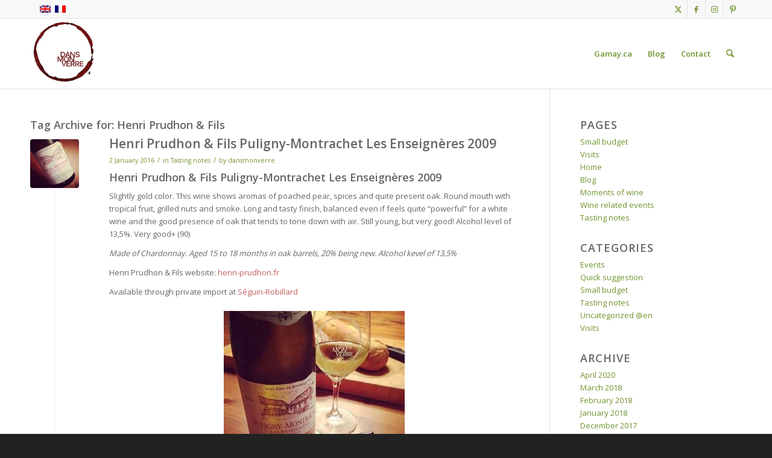

--- FILE ---
content_type: text/html; charset=UTF-8
request_url: https://dansmonverre.ca/en/tag/henri-prudhon-fils-en/
body_size: 16682
content:
<!DOCTYPE html><html lang="en-US" class="html_stretched responsive av-preloader-disabled  html_header_top html_logo_left html_main_nav_header html_menu_right html_large html_header_sticky html_header_shrinking html_header_topbar_active html_mobile_menu_phone html_header_searchicon html_content_align_center html_header_unstick_top_disabled html_header_stretch_disabled html_av-submenu-hidden html_av-submenu-display-click html_av-overlay-side html_av-overlay-side-classic html_av-submenu-noclone html_entry_id_2358 av-cookies-no-cookie-consent av-no-preview av-default-lightbox html_text_menu_active av-mobile-menu-switch-default"><head><script data-no-optimize="1">var litespeed_docref=sessionStorage.getItem("litespeed_docref");litespeed_docref&&(Object.defineProperty(document,"referrer",{get:function(){return litespeed_docref}}),sessionStorage.removeItem("litespeed_docref"));</script> <meta charset="UTF-8" /><meta name="viewport" content="width=device-width, initial-scale=1"><meta name='robots' content='index, follow, max-image-preview:large, max-snippet:-1, max-video-preview:-1' /><link rel="alternate" hreflang="en-us" href="https://dansmonverre.ca/en/tag/henri-prudhon-fils-en/" /><link rel="alternate" hreflang="fr-fr" href="https://dansmonverre.ca/tag/henri-prudhon-fils/" /><link rel="alternate" hreflang="x-default" href="https://dansmonverre.ca/tag/henri-prudhon-fils/" /><title>Henri Prudhon &amp; Fils Archives - Dans mon verre</title><link rel="canonical" href="https://dansmonverre.ca/en/tag/henri-prudhon-fils-en/" /><meta property="og:locale" content="en_US" /><meta property="og:type" content="article" /><meta property="og:title" content="Henri Prudhon &amp; Fils Archives - Dans mon verre" /><meta property="og:url" content="https://dansmonverre.ca/en/tag/henri-prudhon-fils-en/" /><meta property="og:site_name" content="Dans mon verre" /> <script type="application/ld+json" class="yoast-schema-graph">{"@context":"https://schema.org","@graph":[{"@type":"CollectionPage","@id":"https://dansmonverre.ca/en/tag/henri-prudhon-fils-en/","url":"https://dansmonverre.ca/en/tag/henri-prudhon-fils-en/","name":"Henri Prudhon &amp; Fils Archives - Dans mon verre","isPartOf":{"@id":"https://dansmonverre.ca/#website"},"primaryImageOfPage":{"@id":"https://dansmonverre.ca/en/tag/henri-prudhon-fils-en/#primaryimage"},"image":{"@id":"https://dansmonverre.ca/en/tag/henri-prudhon-fils-en/#primaryimage"},"thumbnailUrl":"https://dansmonverre.ca/wp-content/uploads/2016/01/Henri-Prudhon-Fils-Puligny-Montrachet-Les-Enseignères-2009.jpg","breadcrumb":{"@id":"https://dansmonverre.ca/en/tag/henri-prudhon-fils-en/#breadcrumb"},"inLanguage":"en-US"},{"@type":"ImageObject","inLanguage":"en-US","@id":"https://dansmonverre.ca/en/tag/henri-prudhon-fils-en/#primaryimage","url":"https://dansmonverre.ca/wp-content/uploads/2016/01/Henri-Prudhon-Fils-Puligny-Montrachet-Les-Enseignères-2009.jpg","contentUrl":"https://dansmonverre.ca/wp-content/uploads/2016/01/Henri-Prudhon-Fils-Puligny-Montrachet-Les-Enseignères-2009.jpg","width":500,"height":500},{"@type":"BreadcrumbList","@id":"https://dansmonverre.ca/en/tag/henri-prudhon-fils-en/#breadcrumb","itemListElement":[{"@type":"ListItem","position":1,"name":"Accueil","item":"https://dansmonverre.ca/en/"},{"@type":"ListItem","position":2,"name":"Henri Prudhon &amp; Fils"}]},{"@type":"WebSite","@id":"https://dansmonverre.ca/#website","url":"https://dansmonverre.ca/","name":"Dans mon verre","description":"Description de vins que j&#039;ai eu dans mon verre","potentialAction":[{"@type":"SearchAction","target":{"@type":"EntryPoint","urlTemplate":"https://dansmonverre.ca/?s={search_term_string}"},"query-input":{"@type":"PropertyValueSpecification","valueRequired":true,"valueName":"search_term_string"}}],"inLanguage":"en-US"}]}</script> <link rel="alternate" type="application/rss+xml" title="Dans mon verre &raquo; Feed" href="https://dansmonverre.ca/en/feed/" /><link rel="alternate" type="application/rss+xml" title="Dans mon verre &raquo; Comments Feed" href="https://dansmonverre.ca/en/comments/feed/" /><link rel="alternate" type="application/rss+xml" title="Dans mon verre &raquo; Henri Prudhon &amp; Fils Tag Feed" href="https://dansmonverre.ca/en/tag/henri-prudhon-fils-en/feed/" /> <script type='text/javascript' src="[data-uri]" defer></script> <style id='wp-img-auto-sizes-contain-inline-css' type='text/css'>img:is([sizes=auto i],[sizes^="auto," i]){contain-intrinsic-size:3000px 1500px}
/*# sourceURL=wp-img-auto-sizes-contain-inline-css */</style><link data-optimized="1" rel='stylesheet' id='avia-grid-css' href='https://dansmonverre.ca/wp-content/litespeed/css/0867f4e2367e13fd295d7977fa3ccd59.css?ver=ccd59' type='text/css' media='all' /><link data-optimized="1" rel='stylesheet' id='avia-base-css' href='https://dansmonverre.ca/wp-content/litespeed/css/3089712030ef12c107344c45e5d37ad2.css?ver=37ad2' type='text/css' media='all' /><link data-optimized="1" rel='stylesheet' id='avia-layout-css' href='https://dansmonverre.ca/wp-content/litespeed/css/2529b209fa92e1134f219cdffc66814d.css?ver=6814d' type='text/css' media='all' /><link data-optimized="1" rel='stylesheet' id='avia-module-audioplayer-css' href='https://dansmonverre.ca/wp-content/litespeed/css/20232e849db9c7194a70cef92df3d23a.css?ver=3d23a' type='text/css' media='all' /><link data-optimized="1" rel='stylesheet' id='avia-module-blog-css' href='https://dansmonverre.ca/wp-content/litespeed/css/7cd770e90053fd7ec879af1839202722.css?ver=02722' type='text/css' media='all' /><link data-optimized="1" rel='stylesheet' id='avia-module-postslider-css' href='https://dansmonverre.ca/wp-content/litespeed/css/86873520ce46128ef92bad9e399b2e09.css?ver=b2e09' type='text/css' media='all' /><link data-optimized="1" rel='stylesheet' id='avia-module-button-css' href='https://dansmonverre.ca/wp-content/litespeed/css/27f94b4223ad695010c0601dc56830ee.css?ver=830ee' type='text/css' media='all' /><link data-optimized="1" rel='stylesheet' id='avia-module-buttonrow-css' href='https://dansmonverre.ca/wp-content/litespeed/css/f393183183757cef0215c1311a88bd8f.css?ver=8bd8f' type='text/css' media='all' /><link data-optimized="1" rel='stylesheet' id='avia-module-button-fullwidth-css' href='https://dansmonverre.ca/wp-content/litespeed/css/639ea5b057251d17e3c7eaf92db6faaa.css?ver=6faaa' type='text/css' media='all' /><link data-optimized="1" rel='stylesheet' id='avia-module-catalogue-css' href='https://dansmonverre.ca/wp-content/litespeed/css/c8582f7fcabe82ddee6ac6a3ca9b83d0.css?ver=b83d0' type='text/css' media='all' /><link data-optimized="1" rel='stylesheet' id='avia-module-comments-css' href='https://dansmonverre.ca/wp-content/litespeed/css/0391c560c2c3fa594833ddbce79f785f.css?ver=f785f' type='text/css' media='all' /><link data-optimized="1" rel='stylesheet' id='avia-module-contact-css' href='https://dansmonverre.ca/wp-content/litespeed/css/3c55665597e26cee87d42eb6995d2139.css?ver=d2139' type='text/css' media='all' /><link data-optimized="1" rel='stylesheet' id='avia-module-slideshow-css' href='https://dansmonverre.ca/wp-content/litespeed/css/8d19e30f8d2ea9c779a2f1c0b780a50d.css?ver=0a50d' type='text/css' media='all' /><link data-optimized="1" rel='stylesheet' id='avia-module-slideshow-contentpartner-css' href='https://dansmonverre.ca/wp-content/litespeed/css/c09c414a4dcedee657de1bc24b84c944.css?ver=4c944' type='text/css' media='all' /><link data-optimized="1" rel='stylesheet' id='avia-module-countdown-css' href='https://dansmonverre.ca/wp-content/litespeed/css/f8e944f5377da5f1138d472401cfa8df.css?ver=fa8df' type='text/css' media='all' /><link data-optimized="1" rel='stylesheet' id='avia-module-dynamic-field-css' href='https://dansmonverre.ca/wp-content/litespeed/css/cb89622773aa1ceb2643d491f6e96375.css?ver=96375' type='text/css' media='all' /><link data-optimized="1" rel='stylesheet' id='avia-module-gallery-css' href='https://dansmonverre.ca/wp-content/litespeed/css/f0b73d6f76c5d687e988a2a2c82def82.css?ver=def82' type='text/css' media='all' /><link data-optimized="1" rel='stylesheet' id='avia-module-gallery-hor-css' href='https://dansmonverre.ca/wp-content/litespeed/css/d879f7448c05fdffad0ab3638d8e00fa.css?ver=e00fa' type='text/css' media='all' /><link data-optimized="1" rel='stylesheet' id='avia-module-maps-css' href='https://dansmonverre.ca/wp-content/litespeed/css/4552e8fa4086dc180a2de18304635ff2.css?ver=35ff2' type='text/css' media='all' /><link data-optimized="1" rel='stylesheet' id='avia-module-gridrow-css' href='https://dansmonverre.ca/wp-content/litespeed/css/9956b9bfcb03c9f32aea81915e6091bb.css?ver=091bb' type='text/css' media='all' /><link data-optimized="1" rel='stylesheet' id='avia-module-heading-css' href='https://dansmonverre.ca/wp-content/litespeed/css/7da22f6472a854390fab94674bc9152a.css?ver=9152a' type='text/css' media='all' /><link data-optimized="1" rel='stylesheet' id='avia-module-rotator-css' href='https://dansmonverre.ca/wp-content/litespeed/css/6543342faa60f6efd824023eb423196e.css?ver=3196e' type='text/css' media='all' /><link data-optimized="1" rel='stylesheet' id='avia-module-hr-css' href='https://dansmonverre.ca/wp-content/litespeed/css/ff60feecffe47b28e367b3668a45e332.css?ver=5e332' type='text/css' media='all' /><link data-optimized="1" rel='stylesheet' id='avia-module-icon-css' href='https://dansmonverre.ca/wp-content/litespeed/css/cf9b190fb4de4f4e77fd883d83e32c7e.css?ver=32c7e' type='text/css' media='all' /><link data-optimized="1" rel='stylesheet' id='avia-module-icon-circles-css' href='https://dansmonverre.ca/wp-content/litespeed/css/8994e8df8e50c0d8c8d45994addf2ec3.css?ver=f2ec3' type='text/css' media='all' /><link data-optimized="1" rel='stylesheet' id='avia-module-iconbox-css' href='https://dansmonverre.ca/wp-content/litespeed/css/ada6647737a80efb8b520f87ff732c3a.css?ver=32c3a' type='text/css' media='all' /><link data-optimized="1" rel='stylesheet' id='avia-module-icongrid-css' href='https://dansmonverre.ca/wp-content/litespeed/css/41da3d7cfe21e316629a99eca79bcbd5.css?ver=bcbd5' type='text/css' media='all' /><link data-optimized="1" rel='stylesheet' id='avia-module-iconlist-css' href='https://dansmonverre.ca/wp-content/litespeed/css/221c5b0b70e226e5393da01409833721.css?ver=33721' type='text/css' media='all' /><link data-optimized="1" rel='stylesheet' id='avia-module-image-css' href='https://dansmonverre.ca/wp-content/litespeed/css/61b57eb4695fd4f6c484118404ce83e3.css?ver=e83e3' type='text/css' media='all' /><link data-optimized="1" rel='stylesheet' id='avia-module-image-diff-css' href='https://dansmonverre.ca/wp-content/litespeed/css/07e2013ae14b9e81e2030ac0f86fc6e8.css?ver=fc6e8' type='text/css' media='all' /><link data-optimized="1" rel='stylesheet' id='avia-module-hotspot-css' href='https://dansmonverre.ca/wp-content/litespeed/css/58548ef2a7e3bc9067524d8493de3a7a.css?ver=e3a7a' type='text/css' media='all' /><link data-optimized="1" rel='stylesheet' id='avia-module-sc-lottie-animation-css' href='https://dansmonverre.ca/wp-content/litespeed/css/a05aa12eea6b0ca1ecdcbbaf02ac700f.css?ver=c700f' type='text/css' media='all' /><link data-optimized="1" rel='stylesheet' id='avia-module-magazine-css' href='https://dansmonverre.ca/wp-content/litespeed/css/b19a227bb7bb8c8b2c7809701e764089.css?ver=64089' type='text/css' media='all' /><link data-optimized="1" rel='stylesheet' id='avia-module-masonry-css' href='https://dansmonverre.ca/wp-content/litespeed/css/1f8c8f70f0431b61a812ed4221b6d387.css?ver=6d387' type='text/css' media='all' /><link data-optimized="1" rel='stylesheet' id='avia-siteloader-css' href='https://dansmonverre.ca/wp-content/litespeed/css/410a693f74e24d60c523741e6de2ed27.css?ver=2ed27' type='text/css' media='all' /><link data-optimized="1" rel='stylesheet' id='avia-module-menu-css' href='https://dansmonverre.ca/wp-content/litespeed/css/396e34fde795f5e3deac2473d79a69ec.css?ver=a69ec' type='text/css' media='all' /><link data-optimized="1" rel='stylesheet' id='avia-module-notification-css' href='https://dansmonverre.ca/wp-content/litespeed/css/3ba5db839fcc071fd80fc49c7384c501.css?ver=4c501' type='text/css' media='all' /><link data-optimized="1" rel='stylesheet' id='avia-module-numbers-css' href='https://dansmonverre.ca/wp-content/litespeed/css/011e9029d9ac76e6cb650da0bf7ba84f.css?ver=ba84f' type='text/css' media='all' /><link data-optimized="1" rel='stylesheet' id='avia-module-portfolio-css' href='https://dansmonverre.ca/wp-content/litespeed/css/0ea406f299b1863ad97a39a2bfbb2b9b.css?ver=b2b9b' type='text/css' media='all' /><link data-optimized="1" rel='stylesheet' id='avia-module-post-metadata-css' href='https://dansmonverre.ca/wp-content/litespeed/css/a3abe1531c34cbc68ffbdca1b756aeae.css?ver=6aeae' type='text/css' media='all' /><link data-optimized="1" rel='stylesheet' id='avia-module-progress-bar-css' href='https://dansmonverre.ca/wp-content/litespeed/css/6b2039f56e78450c862dcc274e2e510f.css?ver=e510f' type='text/css' media='all' /><link data-optimized="1" rel='stylesheet' id='avia-module-promobox-css' href='https://dansmonverre.ca/wp-content/litespeed/css/7aa63ea04833a96ab1244033f2ff2237.css?ver=f2237' type='text/css' media='all' /><link data-optimized="1" rel='stylesheet' id='avia-sc-search-css' href='https://dansmonverre.ca/wp-content/litespeed/css/26d614261857f5f443a0e2604991ccfc.css?ver=1ccfc' type='text/css' media='all' /><link data-optimized="1" rel='stylesheet' id='avia-module-slideshow-accordion-css' href='https://dansmonverre.ca/wp-content/litespeed/css/d953ebe091f4f2c38f2d31e3c7020334.css?ver=20334' type='text/css' media='all' /><link data-optimized="1" rel='stylesheet' id='avia-module-slideshow-feature-image-css' href='https://dansmonverre.ca/wp-content/litespeed/css/1bd2db87568864f6c925b227cbefdaed.css?ver=fdaed' type='text/css' media='all' /><link data-optimized="1" rel='stylesheet' id='avia-module-slideshow-fullsize-css' href='https://dansmonverre.ca/wp-content/litespeed/css/de62eedd1fd620b8bff0147245df0897.css?ver=f0897' type='text/css' media='all' /><link data-optimized="1" rel='stylesheet' id='avia-module-slideshow-fullscreen-css' href='https://dansmonverre.ca/wp-content/litespeed/css/0a950bd04dd6100b66e9f477fe447ca7.css?ver=47ca7' type='text/css' media='all' /><link data-optimized="1" rel='stylesheet' id='avia-module-slideshow-ls-css' href='https://dansmonverre.ca/wp-content/litespeed/css/2349c9ca040a2c3b5c12455864311213.css?ver=11213' type='text/css' media='all' /><link data-optimized="1" rel='stylesheet' id='avia-module-social-css' href='https://dansmonverre.ca/wp-content/litespeed/css/2892ace7a896b4df1c379e923fa19ea7.css?ver=19ea7' type='text/css' media='all' /><link data-optimized="1" rel='stylesheet' id='avia-module-tabsection-css' href='https://dansmonverre.ca/wp-content/litespeed/css/6ca144a06447a79a8f9dd31567cd15d9.css?ver=d15d9' type='text/css' media='all' /><link data-optimized="1" rel='stylesheet' id='avia-module-table-css' href='https://dansmonverre.ca/wp-content/litespeed/css/b0b03e8e46f576a4b469dd1384c1355d.css?ver=1355d' type='text/css' media='all' /><link data-optimized="1" rel='stylesheet' id='avia-module-tabs-css' href='https://dansmonverre.ca/wp-content/litespeed/css/5dcb162d04b7ae01b4969219949e6c5b.css?ver=e6c5b' type='text/css' media='all' /><link data-optimized="1" rel='stylesheet' id='avia-module-team-css' href='https://dansmonverre.ca/wp-content/litespeed/css/b2eec25e7ec250b1c6ed86d91cede2dc.css?ver=de2dc' type='text/css' media='all' /><link data-optimized="1" rel='stylesheet' id='avia-module-testimonials-css' href='https://dansmonverre.ca/wp-content/litespeed/css/c0888b8cec2d29633a45bc230c3dc430.css?ver=dc430' type='text/css' media='all' /><link data-optimized="1" rel='stylesheet' id='avia-module-timeline-css' href='https://dansmonverre.ca/wp-content/litespeed/css/d368289cd231403f0ac8ad2256646219.css?ver=46219' type='text/css' media='all' /><link data-optimized="1" rel='stylesheet' id='avia-module-toggles-css' href='https://dansmonverre.ca/wp-content/litespeed/css/cc256a1da3d2d430ce2e323d3322fc16.css?ver=2fc16' type='text/css' media='all' /><link data-optimized="1" rel='stylesheet' id='avia-module-video-css' href='https://dansmonverre.ca/wp-content/litespeed/css/bde7cf33a4ed00420d6c35b37a7c5530.css?ver=c5530' type='text/css' media='all' /><link data-optimized="1" rel='stylesheet' id='sbi_styles-css' href='https://dansmonverre.ca/wp-content/litespeed/css/ef3c6bc9a8f88fe02c9f357b43c39f62.css?ver=39f62' type='text/css' media='all' /><link data-optimized="1" rel='stylesheet' id='wp-block-library-css' href='https://dansmonverre.ca/wp-content/litespeed/css/889822e5340ccf673c0624f53b2a7fa9.css?ver=a7fa9' type='text/css' media='all' /><style id='global-styles-inline-css' type='text/css'>:root{--wp--preset--aspect-ratio--square: 1;--wp--preset--aspect-ratio--4-3: 4/3;--wp--preset--aspect-ratio--3-4: 3/4;--wp--preset--aspect-ratio--3-2: 3/2;--wp--preset--aspect-ratio--2-3: 2/3;--wp--preset--aspect-ratio--16-9: 16/9;--wp--preset--aspect-ratio--9-16: 9/16;--wp--preset--color--black: #000000;--wp--preset--color--cyan-bluish-gray: #abb8c3;--wp--preset--color--white: #ffffff;--wp--preset--color--pale-pink: #f78da7;--wp--preset--color--vivid-red: #cf2e2e;--wp--preset--color--luminous-vivid-orange: #ff6900;--wp--preset--color--luminous-vivid-amber: #fcb900;--wp--preset--color--light-green-cyan: #7bdcb5;--wp--preset--color--vivid-green-cyan: #00d084;--wp--preset--color--pale-cyan-blue: #8ed1fc;--wp--preset--color--vivid-cyan-blue: #0693e3;--wp--preset--color--vivid-purple: #9b51e0;--wp--preset--color--metallic-red: #b02b2c;--wp--preset--color--maximum-yellow-red: #edae44;--wp--preset--color--yellow-sun: #eeee22;--wp--preset--color--palm-leaf: #83a846;--wp--preset--color--aero: #7bb0e7;--wp--preset--color--old-lavender: #745f7e;--wp--preset--color--steel-teal: #5f8789;--wp--preset--color--raspberry-pink: #d65799;--wp--preset--color--medium-turquoise: #4ecac2;--wp--preset--gradient--vivid-cyan-blue-to-vivid-purple: linear-gradient(135deg,rgb(6,147,227) 0%,rgb(155,81,224) 100%);--wp--preset--gradient--light-green-cyan-to-vivid-green-cyan: linear-gradient(135deg,rgb(122,220,180) 0%,rgb(0,208,130) 100%);--wp--preset--gradient--luminous-vivid-amber-to-luminous-vivid-orange: linear-gradient(135deg,rgb(252,185,0) 0%,rgb(255,105,0) 100%);--wp--preset--gradient--luminous-vivid-orange-to-vivid-red: linear-gradient(135deg,rgb(255,105,0) 0%,rgb(207,46,46) 100%);--wp--preset--gradient--very-light-gray-to-cyan-bluish-gray: linear-gradient(135deg,rgb(238,238,238) 0%,rgb(169,184,195) 100%);--wp--preset--gradient--cool-to-warm-spectrum: linear-gradient(135deg,rgb(74,234,220) 0%,rgb(151,120,209) 20%,rgb(207,42,186) 40%,rgb(238,44,130) 60%,rgb(251,105,98) 80%,rgb(254,248,76) 100%);--wp--preset--gradient--blush-light-purple: linear-gradient(135deg,rgb(255,206,236) 0%,rgb(152,150,240) 100%);--wp--preset--gradient--blush-bordeaux: linear-gradient(135deg,rgb(254,205,165) 0%,rgb(254,45,45) 50%,rgb(107,0,62) 100%);--wp--preset--gradient--luminous-dusk: linear-gradient(135deg,rgb(255,203,112) 0%,rgb(199,81,192) 50%,rgb(65,88,208) 100%);--wp--preset--gradient--pale-ocean: linear-gradient(135deg,rgb(255,245,203) 0%,rgb(182,227,212) 50%,rgb(51,167,181) 100%);--wp--preset--gradient--electric-grass: linear-gradient(135deg,rgb(202,248,128) 0%,rgb(113,206,126) 100%);--wp--preset--gradient--midnight: linear-gradient(135deg,rgb(2,3,129) 0%,rgb(40,116,252) 100%);--wp--preset--font-size--small: 1rem;--wp--preset--font-size--medium: 1.125rem;--wp--preset--font-size--large: 1.75rem;--wp--preset--font-size--x-large: clamp(1.75rem, 3vw, 2.25rem);--wp--preset--spacing--20: 0.44rem;--wp--preset--spacing--30: 0.67rem;--wp--preset--spacing--40: 1rem;--wp--preset--spacing--50: 1.5rem;--wp--preset--spacing--60: 2.25rem;--wp--preset--spacing--70: 3.38rem;--wp--preset--spacing--80: 5.06rem;--wp--preset--shadow--natural: 6px 6px 9px rgba(0, 0, 0, 0.2);--wp--preset--shadow--deep: 12px 12px 50px rgba(0, 0, 0, 0.4);--wp--preset--shadow--sharp: 6px 6px 0px rgba(0, 0, 0, 0.2);--wp--preset--shadow--outlined: 6px 6px 0px -3px rgb(255, 255, 255), 6px 6px rgb(0, 0, 0);--wp--preset--shadow--crisp: 6px 6px 0px rgb(0, 0, 0);}:root { --wp--style--global--content-size: 800px;--wp--style--global--wide-size: 1130px; }:where(body) { margin: 0; }.wp-site-blocks > .alignleft { float: left; margin-right: 2em; }.wp-site-blocks > .alignright { float: right; margin-left: 2em; }.wp-site-blocks > .aligncenter { justify-content: center; margin-left: auto; margin-right: auto; }:where(.is-layout-flex){gap: 0.5em;}:where(.is-layout-grid){gap: 0.5em;}.is-layout-flow > .alignleft{float: left;margin-inline-start: 0;margin-inline-end: 2em;}.is-layout-flow > .alignright{float: right;margin-inline-start: 2em;margin-inline-end: 0;}.is-layout-flow > .aligncenter{margin-left: auto !important;margin-right: auto !important;}.is-layout-constrained > .alignleft{float: left;margin-inline-start: 0;margin-inline-end: 2em;}.is-layout-constrained > .alignright{float: right;margin-inline-start: 2em;margin-inline-end: 0;}.is-layout-constrained > .aligncenter{margin-left: auto !important;margin-right: auto !important;}.is-layout-constrained > :where(:not(.alignleft):not(.alignright):not(.alignfull)){max-width: var(--wp--style--global--content-size);margin-left: auto !important;margin-right: auto !important;}.is-layout-constrained > .alignwide{max-width: var(--wp--style--global--wide-size);}body .is-layout-flex{display: flex;}.is-layout-flex{flex-wrap: wrap;align-items: center;}.is-layout-flex > :is(*, div){margin: 0;}body .is-layout-grid{display: grid;}.is-layout-grid > :is(*, div){margin: 0;}body{padding-top: 0px;padding-right: 0px;padding-bottom: 0px;padding-left: 0px;}a:where(:not(.wp-element-button)){text-decoration: underline;}:root :where(.wp-element-button, .wp-block-button__link){background-color: #32373c;border-width: 0;color: #fff;font-family: inherit;font-size: inherit;font-style: inherit;font-weight: inherit;letter-spacing: inherit;line-height: inherit;padding-top: calc(0.667em + 2px);padding-right: calc(1.333em + 2px);padding-bottom: calc(0.667em + 2px);padding-left: calc(1.333em + 2px);text-decoration: none;text-transform: inherit;}.has-black-color{color: var(--wp--preset--color--black) !important;}.has-cyan-bluish-gray-color{color: var(--wp--preset--color--cyan-bluish-gray) !important;}.has-white-color{color: var(--wp--preset--color--white) !important;}.has-pale-pink-color{color: var(--wp--preset--color--pale-pink) !important;}.has-vivid-red-color{color: var(--wp--preset--color--vivid-red) !important;}.has-luminous-vivid-orange-color{color: var(--wp--preset--color--luminous-vivid-orange) !important;}.has-luminous-vivid-amber-color{color: var(--wp--preset--color--luminous-vivid-amber) !important;}.has-light-green-cyan-color{color: var(--wp--preset--color--light-green-cyan) !important;}.has-vivid-green-cyan-color{color: var(--wp--preset--color--vivid-green-cyan) !important;}.has-pale-cyan-blue-color{color: var(--wp--preset--color--pale-cyan-blue) !important;}.has-vivid-cyan-blue-color{color: var(--wp--preset--color--vivid-cyan-blue) !important;}.has-vivid-purple-color{color: var(--wp--preset--color--vivid-purple) !important;}.has-metallic-red-color{color: var(--wp--preset--color--metallic-red) !important;}.has-maximum-yellow-red-color{color: var(--wp--preset--color--maximum-yellow-red) !important;}.has-yellow-sun-color{color: var(--wp--preset--color--yellow-sun) !important;}.has-palm-leaf-color{color: var(--wp--preset--color--palm-leaf) !important;}.has-aero-color{color: var(--wp--preset--color--aero) !important;}.has-old-lavender-color{color: var(--wp--preset--color--old-lavender) !important;}.has-steel-teal-color{color: var(--wp--preset--color--steel-teal) !important;}.has-raspberry-pink-color{color: var(--wp--preset--color--raspberry-pink) !important;}.has-medium-turquoise-color{color: var(--wp--preset--color--medium-turquoise) !important;}.has-black-background-color{background-color: var(--wp--preset--color--black) !important;}.has-cyan-bluish-gray-background-color{background-color: var(--wp--preset--color--cyan-bluish-gray) !important;}.has-white-background-color{background-color: var(--wp--preset--color--white) !important;}.has-pale-pink-background-color{background-color: var(--wp--preset--color--pale-pink) !important;}.has-vivid-red-background-color{background-color: var(--wp--preset--color--vivid-red) !important;}.has-luminous-vivid-orange-background-color{background-color: var(--wp--preset--color--luminous-vivid-orange) !important;}.has-luminous-vivid-amber-background-color{background-color: var(--wp--preset--color--luminous-vivid-amber) !important;}.has-light-green-cyan-background-color{background-color: var(--wp--preset--color--light-green-cyan) !important;}.has-vivid-green-cyan-background-color{background-color: var(--wp--preset--color--vivid-green-cyan) !important;}.has-pale-cyan-blue-background-color{background-color: var(--wp--preset--color--pale-cyan-blue) !important;}.has-vivid-cyan-blue-background-color{background-color: var(--wp--preset--color--vivid-cyan-blue) !important;}.has-vivid-purple-background-color{background-color: var(--wp--preset--color--vivid-purple) !important;}.has-metallic-red-background-color{background-color: var(--wp--preset--color--metallic-red) !important;}.has-maximum-yellow-red-background-color{background-color: var(--wp--preset--color--maximum-yellow-red) !important;}.has-yellow-sun-background-color{background-color: var(--wp--preset--color--yellow-sun) !important;}.has-palm-leaf-background-color{background-color: var(--wp--preset--color--palm-leaf) !important;}.has-aero-background-color{background-color: var(--wp--preset--color--aero) !important;}.has-old-lavender-background-color{background-color: var(--wp--preset--color--old-lavender) !important;}.has-steel-teal-background-color{background-color: var(--wp--preset--color--steel-teal) !important;}.has-raspberry-pink-background-color{background-color: var(--wp--preset--color--raspberry-pink) !important;}.has-medium-turquoise-background-color{background-color: var(--wp--preset--color--medium-turquoise) !important;}.has-black-border-color{border-color: var(--wp--preset--color--black) !important;}.has-cyan-bluish-gray-border-color{border-color: var(--wp--preset--color--cyan-bluish-gray) !important;}.has-white-border-color{border-color: var(--wp--preset--color--white) !important;}.has-pale-pink-border-color{border-color: var(--wp--preset--color--pale-pink) !important;}.has-vivid-red-border-color{border-color: var(--wp--preset--color--vivid-red) !important;}.has-luminous-vivid-orange-border-color{border-color: var(--wp--preset--color--luminous-vivid-orange) !important;}.has-luminous-vivid-amber-border-color{border-color: var(--wp--preset--color--luminous-vivid-amber) !important;}.has-light-green-cyan-border-color{border-color: var(--wp--preset--color--light-green-cyan) !important;}.has-vivid-green-cyan-border-color{border-color: var(--wp--preset--color--vivid-green-cyan) !important;}.has-pale-cyan-blue-border-color{border-color: var(--wp--preset--color--pale-cyan-blue) !important;}.has-vivid-cyan-blue-border-color{border-color: var(--wp--preset--color--vivid-cyan-blue) !important;}.has-vivid-purple-border-color{border-color: var(--wp--preset--color--vivid-purple) !important;}.has-metallic-red-border-color{border-color: var(--wp--preset--color--metallic-red) !important;}.has-maximum-yellow-red-border-color{border-color: var(--wp--preset--color--maximum-yellow-red) !important;}.has-yellow-sun-border-color{border-color: var(--wp--preset--color--yellow-sun) !important;}.has-palm-leaf-border-color{border-color: var(--wp--preset--color--palm-leaf) !important;}.has-aero-border-color{border-color: var(--wp--preset--color--aero) !important;}.has-old-lavender-border-color{border-color: var(--wp--preset--color--old-lavender) !important;}.has-steel-teal-border-color{border-color: var(--wp--preset--color--steel-teal) !important;}.has-raspberry-pink-border-color{border-color: var(--wp--preset--color--raspberry-pink) !important;}.has-medium-turquoise-border-color{border-color: var(--wp--preset--color--medium-turquoise) !important;}.has-vivid-cyan-blue-to-vivid-purple-gradient-background{background: var(--wp--preset--gradient--vivid-cyan-blue-to-vivid-purple) !important;}.has-light-green-cyan-to-vivid-green-cyan-gradient-background{background: var(--wp--preset--gradient--light-green-cyan-to-vivid-green-cyan) !important;}.has-luminous-vivid-amber-to-luminous-vivid-orange-gradient-background{background: var(--wp--preset--gradient--luminous-vivid-amber-to-luminous-vivid-orange) !important;}.has-luminous-vivid-orange-to-vivid-red-gradient-background{background: var(--wp--preset--gradient--luminous-vivid-orange-to-vivid-red) !important;}.has-very-light-gray-to-cyan-bluish-gray-gradient-background{background: var(--wp--preset--gradient--very-light-gray-to-cyan-bluish-gray) !important;}.has-cool-to-warm-spectrum-gradient-background{background: var(--wp--preset--gradient--cool-to-warm-spectrum) !important;}.has-blush-light-purple-gradient-background{background: var(--wp--preset--gradient--blush-light-purple) !important;}.has-blush-bordeaux-gradient-background{background: var(--wp--preset--gradient--blush-bordeaux) !important;}.has-luminous-dusk-gradient-background{background: var(--wp--preset--gradient--luminous-dusk) !important;}.has-pale-ocean-gradient-background{background: var(--wp--preset--gradient--pale-ocean) !important;}.has-electric-grass-gradient-background{background: var(--wp--preset--gradient--electric-grass) !important;}.has-midnight-gradient-background{background: var(--wp--preset--gradient--midnight) !important;}.has-small-font-size{font-size: var(--wp--preset--font-size--small) !important;}.has-medium-font-size{font-size: var(--wp--preset--font-size--medium) !important;}.has-large-font-size{font-size: var(--wp--preset--font-size--large) !important;}.has-x-large-font-size{font-size: var(--wp--preset--font-size--x-large) !important;}
/*# sourceURL=global-styles-inline-css */</style><link data-optimized="1" rel='stylesheet' id='avia-bbpress-css' href='https://dansmonverre.ca/wp-content/litespeed/css/b92a47d0b1431183372656bc832c5707.css?ver=c5707' type='text/css' media='all' /><link data-optimized="1" rel='stylesheet' id='wpml-legacy-dropdown-click-0-css' href='https://dansmonverre.ca/wp-content/litespeed/css/f98d89e7a998275d4403b4bce34c6672.css?ver=c6672' type='text/css' media='all' /><style id='wpml-legacy-dropdown-click-0-inline-css' type='text/css'>.wpml-ls-statics-shortcode_actions, .wpml-ls-statics-shortcode_actions .wpml-ls-sub-menu, .wpml-ls-statics-shortcode_actions a {border-color:#cdcdcd;}.wpml-ls-statics-shortcode_actions a, .wpml-ls-statics-shortcode_actions .wpml-ls-sub-menu a, .wpml-ls-statics-shortcode_actions .wpml-ls-sub-menu a:link, .wpml-ls-statics-shortcode_actions li:not(.wpml-ls-current-language) .wpml-ls-link, .wpml-ls-statics-shortcode_actions li:not(.wpml-ls-current-language) .wpml-ls-link:link {color:#444444;background-color:#ffffff;}.wpml-ls-statics-shortcode_actions .wpml-ls-sub-menu a:hover,.wpml-ls-statics-shortcode_actions .wpml-ls-sub-menu a:focus, .wpml-ls-statics-shortcode_actions .wpml-ls-sub-menu a:link:hover, .wpml-ls-statics-shortcode_actions .wpml-ls-sub-menu a:link:focus {color:#000000;background-color:#eeeeee;}.wpml-ls-statics-shortcode_actions .wpml-ls-current-language > a {color:#444444;background-color:#ffffff;}.wpml-ls-statics-shortcode_actions .wpml-ls-current-language:hover>a, .wpml-ls-statics-shortcode_actions .wpml-ls-current-language>a:focus {color:#000000;background-color:#eeeeee;}
/*# sourceURL=wpml-legacy-dropdown-click-0-inline-css */</style><link data-optimized="1" rel='stylesheet' id='avia-scs-css' href='https://dansmonverre.ca/wp-content/litespeed/css/a262e57de9c6041c297f38270ff8cce7.css?ver=8cce7' type='text/css' media='all' /><link data-optimized="1" rel='stylesheet' id='avia-fold-unfold-css' href='https://dansmonverre.ca/wp-content/litespeed/css/37559c3f46b6a092f0b71021f40c4fe8.css?ver=c4fe8' type='text/css' media='all' /><link data-optimized="1" rel='stylesheet' id='avia-popup-css-css' href='https://dansmonverre.ca/wp-content/litespeed/css/c4ecd4997d0d6427400cdaa333b5beee.css?ver=5beee' type='text/css' media='screen' /><link data-optimized="1" rel='stylesheet' id='avia-lightbox-css' href='https://dansmonverre.ca/wp-content/litespeed/css/fcdaa4a7745a8084a66b7e61e5a79292.css?ver=79292' type='text/css' media='screen' /><link data-optimized="1" rel='stylesheet' id='avia-widget-css-css' href='https://dansmonverre.ca/wp-content/litespeed/css/ddc3b95bab97fe6555a8129979a4970f.css?ver=4970f' type='text/css' media='screen' /><link data-optimized="1" rel='stylesheet' id='avia-dynamic-css' href='https://dansmonverre.ca/wp-content/litespeed/css/529d256a92b7b666759032b9b366c073.css?ver=6c073' type='text/css' media='all' /><link data-optimized="1" rel='stylesheet' id='avia-custom-css' href='https://dansmonverre.ca/wp-content/litespeed/css/8f5f8467f5e45d1b94efd3d5a1ec4a4d.css?ver=c4a4d' type='text/css' media='all' /><link data-optimized="1" rel='stylesheet' id='avia-wpml-css' href='https://dansmonverre.ca/wp-content/litespeed/css/0f72963172873d6403db782d69dbd933.css?ver=bd933' type='text/css' media='all' /><link data-optimized="1" rel='stylesheet' id='avia-gravity-css' href='https://dansmonverre.ca/wp-content/litespeed/css/edfc8192b4e632f70d79676efbaf86ca.css?ver=f86ca' type='text/css' media='screen' /> <script type="text/javascript" src="https://dansmonverre.ca/wp-includes/js/jquery/jquery.min.js" id="jquery-core-js"></script> <script data-optimized="1" type="text/javascript" src="https://dansmonverre.ca/wp-content/litespeed/js/3ff2af7527f08457905bfc98baed5de1.js?ver=d5de1" id="jquery-migrate-js" defer data-deferred="1"></script> <script data-optimized="1" type="text/javascript" src="https://dansmonverre.ca/wp-content/litespeed/js/2954219adcacf2d94a076aa8e7b87533.js?ver=87533" id="html5shiv-printshiv-js" defer data-deferred="1"></script> <script data-optimized="1" type="text/javascript" src="https://dansmonverre.ca/wp-content/litespeed/js/b3a5c468e5904fa84311b3685920ed50.js?ver=0ed50" id="wpml-legacy-dropdown-click-0-js" defer data-deferred="1"></script> <script data-optimized="1" type="text/javascript" src="https://dansmonverre.ca/wp-content/litespeed/js/20aa0641683214e2252c9860d4735315.js?ver=35315" id="avia-js-js" defer data-deferred="1"></script> <script data-optimized="1" type="text/javascript" src="https://dansmonverre.ca/wp-content/litespeed/js/db67be460e6bb610c4309183b2eb6d85.js?ver=b6d85" id="avia-compat-js" defer data-deferred="1"></script> <script type="text/javascript" id="wpml-browser-redirect-js-extra" src="[data-uri]" defer></script> <script data-optimized="1" type="text/javascript" src="https://dansmonverre.ca/wp-content/litespeed/js/0cf7937359f069ff5853e34281ba7911.js?ver=a7911" id="wpml-browser-redirect-js" defer data-deferred="1"></script> <script data-optimized="1" type="text/javascript" src="https://dansmonverre.ca/wp-content/litespeed/js/5639687c782f64ee322f714f34644c17.js?ver=44c17" id="avia-wpml-script-js" defer data-deferred="1"></script> <link rel="https://api.w.org/" href="https://dansmonverre.ca/en/wp-json/" /><link rel="alternate" title="JSON" type="application/json" href="https://dansmonverre.ca/en/wp-json/wp/v2/tags/1398" /><link rel="EditURI" type="application/rsd+xml" title="RSD" href="https://dansmonverre.ca/xmlrpc.php?rsd" /><meta name="generator" content="WordPress 6.9" /><meta name="generator" content="WPML ver:4.8.6 stt:1,4;" />
 <script>(function(w,d,s,l,i){w[l]=w[l]||[];w[l].push({'gtm.start':
new Date().getTime(),event:'gtm.js'});var f=d.getElementsByTagName(s)[0],
j=d.createElement(s),dl=l!='dataLayer'?'&l='+l:'';j.async=true;j.src=
'https://www.googletagmanager.com/gtm.js?id='+i+dl;f.parentNode.insertBefore(j,f);
})(window,document,'script','dataLayer','GTM-WDG4HQQ3');</script> <!--[if lt IE 9]><script src="https://dansmonverre.ca/wp-content/themes/enfold/js/html5shiv.js"></script><![endif]--><link rel="profile" href="https://gmpg.org/xfn/11" /><link rel="alternate" type="application/rss+xml" title="Dans mon verre RSS2 Feed" href="https://dansmonverre.ca/en/feed/" /><link rel="pingback" href="https://dansmonverre.ca/xmlrpc.php" /><style type="text/css">.recentcomments a{display:inline !important;padding:0 !important;margin:0 !important;}</style><link rel="icon" href="https://dansmonverre.ca/wp-content/uploads/2015/08/Dansmonverre_logo-36x36.png" sizes="32x32" /><link rel="icon" href="https://dansmonverre.ca/wp-content/uploads/2015/08/Dansmonverre_logo.png" sizes="192x192" /><link rel="apple-touch-icon" href="https://dansmonverre.ca/wp-content/uploads/2015/08/Dansmonverre_logo-180x180.png" /><meta name="msapplication-TileImage" content="https://dansmonverre.ca/wp-content/uploads/2015/08/Dansmonverre_logo.png" /><style type="text/css">@font-face {font-family: 'entypo-fontello-enfold'; font-weight: normal; font-style: normal; font-display: auto;
		src: url('https://dansmonverre.ca/wp-content/themes/enfold/config-templatebuilder/avia-template-builder/assets/fonts/entypo-fontello-enfold/entypo-fontello-enfold.woff2') format('woff2'),
		url('https://dansmonverre.ca/wp-content/themes/enfold/config-templatebuilder/avia-template-builder/assets/fonts/entypo-fontello-enfold/entypo-fontello-enfold.woff') format('woff'),
		url('https://dansmonverre.ca/wp-content/themes/enfold/config-templatebuilder/avia-template-builder/assets/fonts/entypo-fontello-enfold/entypo-fontello-enfold.ttf') format('truetype'),
		url('https://dansmonverre.ca/wp-content/themes/enfold/config-templatebuilder/avia-template-builder/assets/fonts/entypo-fontello-enfold/entypo-fontello-enfold.svg#entypo-fontello-enfold') format('svg'),
		url('https://dansmonverre.ca/wp-content/themes/enfold/config-templatebuilder/avia-template-builder/assets/fonts/entypo-fontello-enfold/entypo-fontello-enfold.eot'),
		url('https://dansmonverre.ca/wp-content/themes/enfold/config-templatebuilder/avia-template-builder/assets/fonts/entypo-fontello-enfold/entypo-fontello-enfold.eot?#iefix') format('embedded-opentype');
		}

		#top .avia-font-entypo-fontello-enfold, body .avia-font-entypo-fontello-enfold, html body [data-av_iconfont='entypo-fontello-enfold']:before{ font-family: 'entypo-fontello-enfold'; }
		
		@font-face {font-family: 'entypo-fontello'; font-weight: normal; font-style: normal; font-display: auto;
		src: url('https://dansmonverre.ca/wp-content/themes/enfold/config-templatebuilder/avia-template-builder/assets/fonts/entypo-fontello/entypo-fontello.woff2') format('woff2'),
		url('https://dansmonverre.ca/wp-content/themes/enfold/config-templatebuilder/avia-template-builder/assets/fonts/entypo-fontello/entypo-fontello.woff') format('woff'),
		url('https://dansmonverre.ca/wp-content/themes/enfold/config-templatebuilder/avia-template-builder/assets/fonts/entypo-fontello/entypo-fontello.ttf') format('truetype'),
		url('https://dansmonverre.ca/wp-content/themes/enfold/config-templatebuilder/avia-template-builder/assets/fonts/entypo-fontello/entypo-fontello.svg#entypo-fontello') format('svg'),
		url('https://dansmonverre.ca/wp-content/themes/enfold/config-templatebuilder/avia-template-builder/assets/fonts/entypo-fontello/entypo-fontello.eot'),
		url('https://dansmonverre.ca/wp-content/themes/enfold/config-templatebuilder/avia-template-builder/assets/fonts/entypo-fontello/entypo-fontello.eot?#iefix') format('embedded-opentype');
		}

		#top .avia-font-entypo-fontello, body .avia-font-entypo-fontello, html body [data-av_iconfont='entypo-fontello']:before{ font-family: 'entypo-fontello'; }</style></head><body id="top" class="archive tag tag-henri-prudhon-fils-en tag-1398 wp-theme-enfold stretched rtl_columns av-curtain-numeric open_sans  avia-responsive-images-support" itemscope="itemscope" itemtype="https://schema.org/WebPage" > <script type="text/javascript" id="bbp-swap-no-js-body-class" src="[data-uri]" defer></script> <div id='wrap_all'><header id='header' class='all_colors header_color light_bg_color  av_header_top av_logo_left av_main_nav_header av_menu_right av_large av_header_sticky av_header_shrinking av_header_stretch_disabled av_mobile_menu_phone av_header_searchicon av_header_unstick_top_disabled av_bottom_nav_disabled  av_header_border_disabled' aria-label="Header" data-av_shrink_factor='50' role="banner" itemscope="itemscope" itemtype="https://schema.org/WPHeader" ><div id='header_meta' class='container_wrap container_wrap_meta  av_icon_active_right av_extra_header_active av_entry_id_2358'><div class='container'><ul class='noLightbox social_bookmarks icon_count_4'><li class='social_bookmarks_twitter av-social-link-twitter social_icon_1 avia_social_iconfont'><a  target="_blank" aria-label="Link to X" href='http://twitter.com/dansmonverre' data-av_icon='' data-av_iconfont='entypo-fontello' title="Link to X" desc="Link to X" title='Link to X'><span class='avia_hidden_link_text'>Link to X</span></a></li><li class='social_bookmarks_facebook av-social-link-facebook social_icon_2 avia_social_iconfont'><a  target="_blank" aria-label="Link to Facebook" href='http://facebook.com/dansmonverre' data-av_icon='' data-av_iconfont='entypo-fontello' title="Link to Facebook" desc="Link to Facebook" title='Link to Facebook'><span class='avia_hidden_link_text'>Link to Facebook</span></a></li><li class='social_bookmarks_instagram av-social-link-instagram social_icon_3 avia_social_iconfont'><a  target="_blank" aria-label="Link to Instagram" href='http://instagram.com/dansmonverre' data-av_icon='' data-av_iconfont='entypo-fontello' title="Link to Instagram" desc="Link to Instagram" title='Link to Instagram'><span class='avia_hidden_link_text'>Link to Instagram</span></a></li><li class='social_bookmarks_pinterest av-social-link-pinterest social_icon_4 avia_social_iconfont'><a  target="_blank" aria-label="Link to Pinterest" href='http://pinterest.com/dansmonverre' data-av_icon='' data-av_iconfont='entypo-fontello' title="Link to Pinterest" desc="Link to Pinterest" title='Link to Pinterest'><span class='avia_hidden_link_text'>Link to Pinterest</span></a></li></ul><nav class='sub_menu'  role="navigation" itemscope="itemscope" itemtype="https://schema.org/SiteNavigationElement" ><ul class='avia_wpml_language_switch avia_wpml_language_switch_extra'><li class='language_en avia_current_lang'><a href='https://dansmonverre.ca/en/tag/henri-prudhon-fils-en/'>	<span class='language_flag'><img title='English' src='https://dansmonverre.ca/wp-content/plugins/sitepress-multilingual-cms/res/flags/en.png' alt='English' /></span>	<span class='language_native'>English</span>	<span class='language_translated'>English</span>	<span class='language_code'>en</span></a></li><li class='language_fr '><a href='https://dansmonverre.ca/tag/henri-prudhon-fils/'>	<span class='language_flag'><img title='Français' src='https://dansmonverre.ca/wp-content/plugins/sitepress-multilingual-cms/res/flags/fr.png' alt='Français' /></span>	<span class='language_native'>Français</span>	<span class='language_translated'>French</span>	<span class='language_code'>fr</span></a></li></ul></nav></div></div><div  id='header_main' class='container_wrap container_wrap_logo'><div class='container av-logo-container'><div class='inner-container'><span class='logo avia-standard-logo'><a href='https://dansmonverre.ca/en/' class='' aria-label='trans bordeaux_340' title='trans bordeaux_340'><img src="https://dansmonverre.ca/wp-content/uploads/2015/01/trans-bordeaux_340.jpg.webp" srcset="https://dansmonverre.ca/wp-content/uploads/2015/01/trans-bordeaux_340.jpg.webp 340w, https://dansmonverre.ca/wp-content/uploads/2015/01/trans-bordeaux_340-300x293.jpg.webp 300w, https://dansmonverre.ca/wp-content/uploads/2015/01/trans-bordeaux_340-36x36.jpg.webp 36w" sizes="(max-width: 340px) 100vw, 340px" height="100" width="300" alt='Dans mon verre' title='trans bordeaux_340' /></a></span><nav class='main_menu' data-selectname='Select a page'  role="navigation" itemscope="itemscope" itemtype="https://schema.org/SiteNavigationElement" ><div class="avia-menu av-main-nav-wrap"><ul role="menu" class="menu av-main-nav" id="avia-menu"><li role="menuitem" id="menu-item-7553" class="menu-item menu-item-type-custom menu-item-object-custom menu-item-top-level menu-item-top-level-1"><a href="/gamay-ca/" itemprop="url" tabindex="0"><span class="avia-bullet"></span><span class="avia-menu-text">Gamay.ca</span><span class="avia-menu-fx"><span class="avia-arrow-wrap"><span class="avia-arrow"></span></span></span></a></li><li role="menuitem" id="menu-item-7552" class="menu-item menu-item-type-post_type menu-item-object-page current_page_parent menu-item-top-level menu-item-top-level-2"><a href="https://dansmonverre.ca/en/blog/" itemprop="url" tabindex="0"><span class="avia-bullet"></span><span class="avia-menu-text">Blog</span><span class="avia-menu-fx"><span class="avia-arrow-wrap"><span class="avia-arrow"></span></span></span></a></li><li role="menuitem" id="menu-item-7554" class="menu-item menu-item-type-custom menu-item-object-custom menu-item-top-level menu-item-top-level-3"><a href="/contact/" itemprop="url" tabindex="0"><span class="avia-bullet"></span><span class="avia-menu-text">Contact</span><span class="avia-menu-fx"><span class="avia-arrow-wrap"><span class="avia-arrow"></span></span></span></a></li><li id="menu-item-search" class="noMobile menu-item menu-item-search-dropdown menu-item-avia-special" role="menuitem"><a class="avia-svg-icon avia-font-svg_entypo-fontello" aria-label="Search" href="?s=" rel="nofollow" title="Click to open the search input field" data-avia-search-tooltip="
&lt;search&gt;
&lt;form role=&quot;search&quot; action=&quot;https://dansmonverre.ca/en/&quot; id=&quot;searchform&quot; method=&quot;get&quot; class=&quot;&quot;&gt;
&lt;div&gt;
&lt;span class=&#039;av_searchform_search avia-svg-icon avia-font-svg_entypo-fontello&#039; data-av_svg_icon=&#039;search&#039; data-av_iconset=&#039;svg_entypo-fontello&#039;&gt;&lt;svg version=&quot;1.1&quot; xmlns=&quot;http://www.w3.org/2000/svg&quot; width=&quot;25&quot; height=&quot;32&quot; viewBox=&quot;0 0 25 32&quot; preserveAspectRatio=&quot;xMidYMid meet&quot; aria-labelledby=&#039;av-svg-title-1&#039; aria-describedby=&#039;av-svg-desc-1&#039; role=&quot;graphics-symbol&quot; aria-hidden=&quot;true&quot;&gt;
&lt;title id=&#039;av-svg-title-1&#039;&gt;Search&lt;/title&gt;
&lt;desc id=&#039;av-svg-desc-1&#039;&gt;Search&lt;/desc&gt;
&lt;path d=&quot;M24.704 24.704q0.96 1.088 0.192 1.984l-1.472 1.472q-1.152 1.024-2.176 0l-6.080-6.080q-2.368 1.344-4.992 1.344-4.096 0-7.136-3.040t-3.040-7.136 2.88-7.008 6.976-2.912 7.168 3.040 3.072 7.136q0 2.816-1.472 5.184zM3.008 13.248q0 2.816 2.176 4.992t4.992 2.176 4.832-2.016 2.016-4.896q0-2.816-2.176-4.96t-4.992-2.144-4.832 2.016-2.016 4.832z&quot;&gt;&lt;/path&gt;
&lt;/svg&gt;&lt;/span&gt;			&lt;input type=&quot;submit&quot; value=&quot;&quot; id=&quot;searchsubmit&quot; class=&quot;button&quot; title=&quot;Enter at least 3 characters to show search results in a dropdown or click to route to search result page to show all results&quot; /&gt;
&lt;input type=&quot;search&quot; id=&quot;s&quot; name=&quot;s&quot; value=&quot;&quot; aria-label=&#039;Search&#039; placeholder=&#039;Search&#039; required /&gt;
&lt;/div&gt;
&lt;/form&gt;
&lt;/search&gt;
" data-av_svg_icon='search' data-av_iconset='svg_entypo-fontello'><svg version="1.1" xmlns="http://www.w3.org/2000/svg" width="25" height="32" viewBox="0 0 25 32" preserveAspectRatio="xMidYMid meet" aria-labelledby='av-svg-title-2' aria-describedby='av-svg-desc-2' role="graphics-symbol" aria-hidden="true"><title id='av-svg-title-2'>Click to open the search input field</title>
<desc id='av-svg-desc-2'>Click to open the search input field</desc>
<path d="M24.704 24.704q0.96 1.088 0.192 1.984l-1.472 1.472q-1.152 1.024-2.176 0l-6.080-6.080q-2.368 1.344-4.992 1.344-4.096 0-7.136-3.040t-3.040-7.136 2.88-7.008 6.976-2.912 7.168 3.040 3.072 7.136q0 2.816-1.472 5.184zM3.008 13.248q0 2.816 2.176 4.992t4.992 2.176 4.832-2.016 2.016-4.896q0-2.816-2.176-4.96t-4.992-2.144-4.832 2.016-2.016 4.832z"></path>
</svg><span class="avia_hidden_link_text">Search</span></a></li><li class="av-burger-menu-main menu-item-avia-special " role="menuitem">
<a href="#" aria-label="Menu" aria-hidden="false">
<span class="av-hamburger av-hamburger--spin av-js-hamburger">
<span class="av-hamburger-box">
<span class="av-hamburger-inner"></span>
<strong>Menu</strong>
</span>
</span>
<span class="avia_hidden_link_text">Menu</span>
</a></li></ul></div></nav></div></div></div><div class="header_bg"></div></header><div id='main' class='all_colors' data-scroll-offset='116'><div class='container_wrap container_wrap_first main_color sidebar_right'><div class='container template-blog '><main class='content av-content-small alpha units av-main-tag'  role="main" itemprop="mainContentOfPage" itemscope="itemscope" itemtype="https://schema.org/Blog" ><div class="category-term-description"></div><h3 class='post-title tag-page-post-type-title '>Tag Archive for:  <span>Henri Prudhon &amp; Fils</span></h3><article class="post-entry post-entry-type-standard post-entry-2358 post-loop-1 post-parity-odd post-entry-last single-small with-slider post-2358 post type-post status-publish format-standard has-post-thumbnail hentry category-tasting-notes tag-2009-en tag-bourgogne-en tag-burgundy-en tag-chardonnay-en tag-dans-mon-verre-en tag-dansmonverre-en tag-henri-prudhon-fils-en tag-les-enseigneres-en tag-prudhon-en tag-puligny-montrachet-en tag-seguin-robillard-en tag-vin-en"  itemscope="itemscope" itemtype="https://schema.org/BlogPosting" ><div class="blog-meta"><a href='https://dansmonverre.ca/en/henri-prudhon-fils-puligny-montrachet-les-enseigneres-2009/' class='small-preview'  title="Henri Prudhon &amp; Fils Puligny-Montrachet Les Enseignères 2009"   itemprop="image" itemscope="itemscope" itemtype="https://schema.org/ImageObject" ><img width="180" height="180" src="https://dansmonverre.ca/wp-content/uploads/2016/01/Henri-Prudhon-Fils-Puligny-Montrachet-Les-Enseignères-2009-180x180.jpg.webp" class="wp-image-2352 avia-img-lazy-loading-2352 attachment-square size-square wp-post-image" alt="" decoding="async" loading="lazy" srcset="https://dansmonverre.ca/wp-content/uploads/2016/01/Henri-Prudhon-Fils-Puligny-Montrachet-Les-Enseignères-2009-180x180.jpg.webp 180w, https://dansmonverre.ca/wp-content/uploads/2016/01/Henri-Prudhon-Fils-Puligny-Montrachet-Les-Enseignères-2009-80x80.jpg.webp 80w, https://dansmonverre.ca/wp-content/uploads/2016/01/Henri-Prudhon-Fils-Puligny-Montrachet-Les-Enseignères-2009-300x300.jpg.webp 300w, https://dansmonverre.ca/wp-content/uploads/2016/01/Henri-Prudhon-Fils-Puligny-Montrachet-Les-Enseignères-2009-36x36.jpg.webp 36w, https://dansmonverre.ca/wp-content/uploads/2016/01/Henri-Prudhon-Fils-Puligny-Montrachet-Les-Enseignères-2009-120x120.jpg.webp 120w, https://dansmonverre.ca/wp-content/uploads/2016/01/Henri-Prudhon-Fils-Puligny-Montrachet-Les-Enseignères-2009-450x450.jpg.webp 450w, https://dansmonverre.ca/wp-content/uploads/2016/01/Henri-Prudhon-Fils-Puligny-Montrachet-Les-Enseignères-2009.jpg.webp 500w" sizes="auto, (max-width: 180px) 100vw, 180px" /><span class='iconfont avia-svg-icon avia-font-svg_entypo-fontello' data-av_svg_icon='pencil' data-av_iconset='svg_entypo-fontello' ><svg version="1.1" xmlns="http://www.w3.org/2000/svg" width="25" height="32" viewBox="0 0 25 32" preserveAspectRatio="xMidYMid meet" role="graphics-symbol" aria-hidden="true">
<path d="M22.976 5.44q1.024 1.024 1.504 2.048t0.48 1.536v0.512l-8.064 8.064-9.28 9.216-7.616 1.664 1.6-7.68 9.28-9.216 8.064-8.064q1.728-0.384 4.032 1.92zM7.168 25.92l0.768-0.768q-0.064-1.408-1.664-3.008-0.704-0.704-1.44-1.12t-1.12-0.416l-0.448-0.064-0.704 0.768-0.576 2.56q0.896 0.512 1.472 1.088 0.768 0.768 1.152 1.536z"></path>
</svg></span></a></div><div class='entry-content-wrapper clearfix standard-content'><header class="entry-content-header" aria-label="Post: Henri Prudhon &#038; Fils Puligny-Montrachet Les Enseignères 2009"><h2 class='post-title entry-title '  itemprop="headline" ><a href="https://dansmonverre.ca/en/henri-prudhon-fils-puligny-montrachet-les-enseigneres-2009/" rel="bookmark" title="Permanent Link: Henri Prudhon &#038; Fils Puligny-Montrachet Les Enseignères 2009">Henri Prudhon &#038; Fils Puligny-Montrachet Les Enseignères 2009<span class="post-format-icon minor-meta"></span></a></h2><span class="post-meta-infos"><time class="date-container minor-meta updated"  itemprop="datePublished" datetime="2016-01-02T18:34:49-05:00" >2 January 2016</time><span class="text-sep">/</span><span class="blog-categories minor-meta">in <a href="https://dansmonverre.ca/en/category/blog/tasting-notes/" rel="tag">Tasting notes</a></span><span class="text-sep">/</span><span class="blog-author minor-meta">by <span class="entry-author-link"  itemprop="author" ><span class="author"><span class="fn"><a href="https://dansmonverre.ca/en/author/dansmonverre/" title="Posts by dansmonverre" rel="author">dansmonverre</a></span></span></span></span></span></header><div class="entry-content"  itemprop="text" ><h3><strong>Henri Prudhon &amp; Fils Puligny-Montrachet Les Enseignères 2009</strong></h3><p>Slightly gold color. This wine shows aromas of poached pear, spices and quite present oak. Round mouth with tropical fruit, grilled nuts and smoke. Long and tasty finish, balanced even if feels quite “powerful” for a white wine and the good presence of oak that tends to tone down with air. Still young, but very good! Alcohol level of 13,5%. Very good+ (90)</p><p><em>Made of Chardonnay. Aged 15 to 18 months in oak barrels, 20% being new. Alcohol kevel of 13,5% </em></p><p>Henri Prudhon &amp; Fils website: <a href="http://www.henri-prudhon.fr/" target="_blank">henri-prudhon.fr</a></p><p>Available through private import at <a href="http://www.seguinrobillard.ca/" target="_blank">Séguin-Robillard</a></p><p><a href="https://dansmonverre.ca/wp-content/uploads/2016/01/Henri-Prudhon-Fils-Puligny-Montrachet-Les-Enseignères-2009_2.jpg" rel="attachment wp-att-2356"><img loading="lazy" decoding="async" class="aligncenter size-full wp-image-2356" src="https://dansmonverre.ca/wp-content/uploads/2016/01/Henri-Prudhon-Fils-Puligny-Montrachet-Les-Enseignères-2009_2.jpg.webp" alt="Henri Prudhon &amp; Fils Puligny-Montrachet Les Enseignères 2009_2" width="300" height="300" srcset="https://dansmonverre.ca/wp-content/uploads/2016/01/Henri-Prudhon-Fils-Puligny-Montrachet-Les-Enseignères-2009_2.jpg.webp 300w, https://dansmonverre.ca/wp-content/uploads/2016/01/Henri-Prudhon-Fils-Puligny-Montrachet-Les-Enseignères-2009_2-80x80.jpg.webp 80w, https://dansmonverre.ca/wp-content/uploads/2016/01/Henri-Prudhon-Fils-Puligny-Montrachet-Les-Enseignères-2009_2-36x36.jpg.webp 36w, https://dansmonverre.ca/wp-content/uploads/2016/01/Henri-Prudhon-Fils-Puligny-Montrachet-Les-Enseignères-2009_2-180x180.jpg.webp 180w, https://dansmonverre.ca/wp-content/uploads/2016/01/Henri-Prudhon-Fils-Puligny-Montrachet-Les-Enseignères-2009_2-120x120.jpg.webp 120w" sizes="auto, (max-width: 300px) 100vw, 300px" /></a></p></div><footer class="entry-footer"></footer><div class='post_delimiter'></div></div><div class="post_author_timeline"></div><span class='hidden'>
<span class='av-structured-data'  itemprop="image" itemscope="itemscope" itemtype="https://schema.org/ImageObject" >
<span itemprop='url'>https://dansmonverre.ca/wp-content/uploads/2016/01/Henri-Prudhon-Fils-Puligny-Montrachet-Les-Enseignères-2009.jpg</span>
<span itemprop='height'>500</span>
<span itemprop='width'>500</span>
</span>
<span class='av-structured-data'  itemprop="publisher" itemtype="https://schema.org/Organization" itemscope="itemscope" >
<span itemprop='name'>dansmonverre</span>
<span itemprop='logo' itemscope itemtype='https://schema.org/ImageObject'>
<span itemprop='url'>https://dansmonverre.ca/wp-content/uploads/2015/01/trans-bordeaux_340.jpg</span>
</span>
</span><span class='av-structured-data'  itemprop="author" itemscope="itemscope" itemtype="https://schema.org/Person" ><span itemprop='name'>dansmonverre</span></span><span class='av-structured-data'  itemprop="datePublished" datetime="2016-01-02T18:34:49-05:00" >2016-01-02 18:34:49</span><span class='av-structured-data'  itemprop="dateModified" itemtype="https://schema.org/dateModified" >2016-01-02 18:34:49</span><span class='av-structured-data'  itemprop="mainEntityOfPage" itemtype="https://schema.org/mainEntityOfPage" ><span itemprop='name'>Henri Prudhon &#038; Fils Puligny-Montrachet Les Enseignères 2009</span></span></span></article><div class='single-small'></div></main><aside class='sidebar sidebar_right   alpha units' aria-label="Sidebar"  role="complementary" itemscope="itemscope" itemtype="https://schema.org/WPSideBar" ><div class="inner_sidebar extralight-border"><section class="widget widget_pages"><h3 class='widgettitle'>Pages</h3><ul><li class="page_item page-item-1681"><a href="https://dansmonverre.ca/en/small-budget/">Small budget</a></li><li class="page_item page-item-1685"><a href="https://dansmonverre.ca/en/blog/visits/">Visits</a></li><li class="page_item page-item-1513"><a href="https://dansmonverre.ca/en/">Home</a></li><li class="page_item page-item-1530 page_item_has_children current_page_parent"><a href="https://dansmonverre.ca/en/blog/">Blog</a></li><li class="page_item page-item-1687"><a href="https://dansmonverre.ca/en/moments-of-wine/">Moments of wine</a></li><li class="page_item page-item-1689"><a href="https://dansmonverre.ca/en/wine-related-events/">Wine related events</a></li><li class="page_item page-item-1691"><a href="https://dansmonverre.ca/en/blog/tasting-notes/">Tasting notes</a></li></ul><span class="seperator extralight-border"></span></section><section class="widget widget_categories"><h3 class='widgettitle'>Categories</h3><ul><li class="cat-item cat-item-928"><a href="https://dansmonverre.ca/en/category/blog/events/">Events</a></li><li class="cat-item cat-item-931"><a href="https://dansmonverre.ca/en/category/blog/quick-suggestion/">Quick suggestion</a></li><li class="cat-item cat-item-929"><a href="https://dansmonverre.ca/en/category/blog/small-budget/">Small budget</a></li><li class="cat-item cat-item-906"><a href="https://dansmonverre.ca/en/category/blog/tasting-notes/">Tasting notes</a></li><li class="cat-item cat-item-905"><a href="https://dansmonverre.ca/en/category/uncategorized-en/">Uncategorized @en</a></li><li class="cat-item cat-item-930"><a href="https://dansmonverre.ca/en/category/blog/visits/">Visits</a></li></ul><span class="seperator extralight-border"></span></section><section class="widget widget_archive"><h3 class='widgettitle'>Archive</h3><ul><li><a href='https://dansmonverre.ca/en/2020/04/'>April 2020</a></li><li><a href='https://dansmonverre.ca/en/2018/03/'>March 2018</a></li><li><a href='https://dansmonverre.ca/en/2018/02/'>February 2018</a></li><li><a href='https://dansmonverre.ca/en/2018/01/'>January 2018</a></li><li><a href='https://dansmonverre.ca/en/2017/12/'>December 2017</a></li><li><a href='https://dansmonverre.ca/en/2017/11/'>November 2017</a></li><li><a href='https://dansmonverre.ca/en/2017/09/'>September 2017</a></li><li><a href='https://dansmonverre.ca/en/2017/08/'>August 2017</a></li><li><a href='https://dansmonverre.ca/en/2017/07/'>July 2017</a></li><li><a href='https://dansmonverre.ca/en/2017/06/'>June 2017</a></li><li><a href='https://dansmonverre.ca/en/2017/05/'>May 2017</a></li><li><a href='https://dansmonverre.ca/en/2017/04/'>April 2017</a></li><li><a href='https://dansmonverre.ca/en/2017/03/'>March 2017</a></li><li><a href='https://dansmonverre.ca/en/2017/02/'>February 2017</a></li><li><a href='https://dansmonverre.ca/en/2017/01/'>January 2017</a></li><li><a href='https://dansmonverre.ca/en/2016/12/'>December 2016</a></li><li><a href='https://dansmonverre.ca/en/2016/11/'>November 2016</a></li><li><a href='https://dansmonverre.ca/en/2016/10/'>October 2016</a></li><li><a href='https://dansmonverre.ca/en/2016/09/'>September 2016</a></li><li><a href='https://dansmonverre.ca/en/2016/08/'>August 2016</a></li><li><a href='https://dansmonverre.ca/en/2016/07/'>July 2016</a></li><li><a href='https://dansmonverre.ca/en/2016/06/'>June 2016</a></li><li><a href='https://dansmonverre.ca/en/2016/05/'>May 2016</a></li><li><a href='https://dansmonverre.ca/en/2016/04/'>April 2016</a></li><li><a href='https://dansmonverre.ca/en/2016/03/'>March 2016</a></li><li><a href='https://dansmonverre.ca/en/2016/02/'>February 2016</a></li><li><a href='https://dansmonverre.ca/en/2016/01/'>January 2016</a></li><li><a href='https://dansmonverre.ca/en/2015/12/'>December 2015</a></li><li><a href='https://dansmonverre.ca/en/2015/11/'>November 2015</a></li><li><a href='https://dansmonverre.ca/en/2015/10/'>October 2015</a></li><li><a href='https://dansmonverre.ca/en/2015/09/'>September 2015</a></li><li><a href='https://dansmonverre.ca/en/2015/08/'>August 2015</a></li></ul><span class="seperator extralight-border"></span></section></div></aside></div></div><div class='container_wrap footer_color' id='footer'><div class='container'><div class='flex_column av_one_third  first el_before_av_one_third'><section id="recent-posts-2" class="widget clearfix widget_recent_entries"><h3 class="widgettitle">Recent Posts</h3><ul><li>
<a href="https://dansmonverre.ca/en/grange-of-prince-edward-gamay-noir-select-vqa-prince-edward-county-2009/">Grange of Prince Edward Gamay Noir Select VQA Prince Edward County 2009</a></li><li>
<a href="https://dansmonverre.ca/en/domaine-felettig-nuits-saint-georges-2014/">Domaine Felettig Nuits-Saint-Georges 2014</a></li><li>
<a href="https://dansmonverre.ca/en/2009-prince-edward-county-wine-tour/">2009 Prince Edward County Wine Tour</a></li><li>
<a href="https://dansmonverre.ca/en/clos-des-fous-pour-ma-gueule-valle-del-itata-2016/">Clos des Fous Pour Ma Gueule Valle del Itata 2016</a></li><li>
<a href="https://dansmonverre.ca/en/domaine-nival-matiere-a-discussion-2016/">Domaine du Nival Matière à Discussion 2016</a></li></ul><span class="seperator extralight-border"></span></section><section id="recent-comments-2" class="widget clearfix widget_recent_comments"><h3 class="widgettitle">Commentaires récent</h3><ul id="recentcomments"></ul><span class="seperator extralight-border"></span></section></div><div class='flex_column av_one_third  el_after_av_one_third el_before_av_one_third '><section class="widget widget_pages"><h3 class='widgettitle'>Pages</h3><ul><li class="page_item page-item-1681"><a href="https://dansmonverre.ca/en/small-budget/">Small budget</a></li><li class="page_item page-item-1685"><a href="https://dansmonverre.ca/en/blog/visits/">Visits</a></li><li class="page_item page-item-1513"><a href="https://dansmonverre.ca/en/">Home</a></li><li class="page_item page-item-1530 page_item_has_children current_page_parent"><a href="https://dansmonverre.ca/en/blog/">Blog</a></li><li class="page_item page-item-1687"><a href="https://dansmonverre.ca/en/moments-of-wine/">Moments of wine</a></li><li class="page_item page-item-1689"><a href="https://dansmonverre.ca/en/wine-related-events/">Wine related events</a></li><li class="page_item page-item-1691"><a href="https://dansmonverre.ca/en/blog/tasting-notes/">Tasting notes</a></li></ul><span class="seperator extralight-border"></span></section></div><div class='flex_column av_one_third  el_after_av_one_third el_before_av_one_third '><section class="widget widget_categories"><h3 class='widgettitle'>Categories</h3><ul><li class="cat-item cat-item-928"><a href="https://dansmonverre.ca/en/category/blog/events/">Events</a></li><li class="cat-item cat-item-931"><a href="https://dansmonverre.ca/en/category/blog/quick-suggestion/">Quick suggestion</a></li><li class="cat-item cat-item-929"><a href="https://dansmonverre.ca/en/category/blog/small-budget/">Small budget</a></li><li class="cat-item cat-item-906"><a href="https://dansmonverre.ca/en/category/blog/tasting-notes/">Tasting notes</a></li><li class="cat-item cat-item-905"><a href="https://dansmonverre.ca/en/category/uncategorized-en/">Uncategorized @en</a></li><li class="cat-item cat-item-930"><a href="https://dansmonverre.ca/en/category/blog/visits/">Visits</a></li></ul><span class="seperator extralight-border"></span></section></div></div></div><footer class='container_wrap socket_color' id='socket'  role="contentinfo" itemscope="itemscope" itemtype="https://schema.org/WPFooter" aria-label="Copyright and company info" ><div class='container'><span class='copyright'>© Copyright - Dans mon verre  | <span id="csconsentlink">Cookie Settings</span></span></div></footer></div></div>
<a href='#top' title='Scroll to top' id='scroll-top-link' class='avia-svg-icon avia-font-svg_entypo-fontello' data-av_svg_icon='up-open' data-av_iconset='svg_entypo-fontello' tabindex='-1' aria-hidden='true'>
<svg version="1.1" xmlns="http://www.w3.org/2000/svg" width="19" height="32" viewBox="0 0 19 32" preserveAspectRatio="xMidYMid meet" aria-labelledby='av-svg-title-5' aria-describedby='av-svg-desc-5' role="graphics-symbol" aria-hidden="true"><title id='av-svg-title-5'>Scroll to top</title>
<desc id='av-svg-desc-5'>Scroll to top</desc>
<path d="M18.048 18.24q0.512 0.512 0.512 1.312t-0.512 1.312q-1.216 1.216-2.496 0l-6.272-6.016-6.272 6.016q-1.28 1.216-2.496 0-0.512-0.512-0.512-1.312t0.512-1.312l7.488-7.168q0.512-0.512 1.28-0.512t1.28 0.512z"></path>
</svg>	<span class="avia_hidden_link_text">Scroll to top</span>
</a><div id="fb-root"></div> <script type="speculationrules">{"prefetch":[{"source":"document","where":{"and":[{"href_matches":"/en/*"},{"not":{"href_matches":["/wp-*.php","/wp-admin/*","/wp-content/uploads/*","/wp-content/*","/wp-content/plugins/*","/wp-content/themes/enfold/*","/en/*\\?(.+)"]}},{"not":{"selector_matches":"a[rel~=\"nofollow\"]"}},{"not":{"selector_matches":".no-prefetch, .no-prefetch a"}}]},"eagerness":"conservative"}]}</script> 
<noscript><iframe src="https://www.googletagmanager.com/ns.html?id=GTM-WDG4HQQ3"
height="0" width="0" style="display:none;visibility:hidden"></iframe></noscript>
 <script type='text/javascript' src="[data-uri]" defer></script>  <script type="text/javascript" src="[data-uri]" defer></script> <script data-optimized="1" type="text/javascript" src="https://dansmonverre.ca/wp-content/litespeed/js/83ae620cc5c78d62bd7ec9f2a0b46efb.js?ver=46efb" id="avia-waypoints-js" defer data-deferred="1"></script> <script data-optimized="1" type="text/javascript" src="https://dansmonverre.ca/wp-content/litespeed/js/76285dd94c95574d227cd60827cf60d0.js?ver=f60d0" id="avia-default-js" defer data-deferred="1"></script> <script data-optimized="1" type="text/javascript" src="https://dansmonverre.ca/wp-content/litespeed/js/a9415af49a6564b246f47ba7f25006ab.js?ver=006ab" id="avia-shortcodes-js" defer data-deferred="1"></script> <script data-optimized="1" type="text/javascript" src="https://dansmonverre.ca/wp-content/litespeed/js/93a76ef02402500912c1ebf7e26d844f.js?ver=d844f" id="avia-module-audioplayer-js" defer data-deferred="1"></script> <script data-optimized="1" type="text/javascript" src="https://dansmonverre.ca/wp-content/litespeed/js/de65b83f03f43d091c01830c06330b48.js?ver=30b48" id="avia-module-chart-js-js" defer data-deferred="1"></script> <script data-optimized="1" type="text/javascript" src="https://dansmonverre.ca/wp-content/litespeed/js/1a61b6b30742feaa3ae4469e395e403c.js?ver=e403c" id="avia-module-chart-js" defer data-deferred="1"></script> <script data-optimized="1" type="text/javascript" src="https://dansmonverre.ca/wp-content/litespeed/js/1aaa5136daf905e55d8db765e50d6444.js?ver=d6444" id="avia-module-contact-js" defer data-deferred="1"></script> <script data-optimized="1" type="text/javascript" src="https://dansmonverre.ca/wp-content/litespeed/js/94fc455210a97dd2061fa0f1db7f9d55.js?ver=f9d55" id="avia-module-slideshow-js" defer data-deferred="1"></script> <script data-optimized="1" type="text/javascript" src="https://dansmonverre.ca/wp-content/litespeed/js/c68fc19568132182715a1e9f7cd985c1.js?ver=985c1" id="avia-module-countdown-js" defer data-deferred="1"></script> <script data-optimized="1" type="text/javascript" src="https://dansmonverre.ca/wp-content/litespeed/js/dedf4b33d5cfdd6a26259deaec37568f.js?ver=7568f" id="avia-module-gallery-js" defer data-deferred="1"></script> <script data-optimized="1" type="text/javascript" src="https://dansmonverre.ca/wp-content/litespeed/js/f74ab3f5e00d51b16bdbaf1ac93326d5.js?ver=326d5" id="avia-module-gallery-hor-js" defer data-deferred="1"></script> <script data-optimized="1" type="text/javascript" src="https://dansmonverre.ca/wp-content/litespeed/js/20d14abe9ab3a0f73c3bcd47a2ae98b0.js?ver=e98b0" id="avia-module-rotator-js" defer data-deferred="1"></script> <script data-optimized="1" type="text/javascript" src="https://dansmonverre.ca/wp-content/litespeed/js/11cd929ad30cbedb67e43a9faac2086a.js?ver=2086a" id="avia-module-icon-circles-js" defer data-deferred="1"></script> <script data-optimized="1" type="text/javascript" src="https://dansmonverre.ca/wp-content/litespeed/js/aa694d3c47f77cead0675b0b008af6fa.js?ver=af6fa" id="avia-module-icongrid-js" defer data-deferred="1"></script> <script data-optimized="1" type="text/javascript" src="https://dansmonverre.ca/wp-content/litespeed/js/572ce27ba14d3d06cd4840ff66f38de0.js?ver=38de0" id="avia-module-iconlist-js" defer data-deferred="1"></script> <script data-optimized="1" type="text/javascript" src="https://dansmonverre.ca/wp-content/litespeed/js/0ae96c5a56a3b53a684dd4bdade6e00d.js?ver=6e00d" id="underscore-js" defer data-deferred="1"></script> <script data-optimized="1" type="text/javascript" src="https://dansmonverre.ca/wp-content/litespeed/js/4cc718f7c7647fa6296a7f7f2d1b872b.js?ver=b872b" id="avia-module-image-diff-js" defer data-deferred="1"></script> <script data-optimized="1" type="text/javascript" src="https://dansmonverre.ca/wp-content/litespeed/js/78cf5bc86a8cf9ea0bcb94c766cc9162.js?ver=c9162" id="avia-module-hotspot-js" defer data-deferred="1"></script> <script data-optimized="1" type="text/javascript" src="https://dansmonverre.ca/wp-content/litespeed/js/f62b96063eb13bb10481a92c1176d08e.js?ver=6d08e" id="avia-module-sc-lottie-animation-js" defer data-deferred="1"></script> <script data-optimized="1" type="text/javascript" src="https://dansmonverre.ca/wp-content/litespeed/js/570106fb5476ee6b95159658180fc2d0.js?ver=fc2d0" id="avia-module-magazine-js" defer data-deferred="1"></script> <script data-optimized="1" type="text/javascript" src="https://dansmonverre.ca/wp-content/litespeed/js/11f5e7ec94415dd34a8a52900d106ad5.js?ver=06ad5" id="avia-module-isotope-js" defer data-deferred="1"></script> <script data-optimized="1" type="text/javascript" src="https://dansmonverre.ca/wp-content/litespeed/js/b1d36cb471de97f26759bbaaf7e85969.js?ver=85969" id="avia-module-masonry-js" defer data-deferred="1"></script> <script data-optimized="1" type="text/javascript" src="https://dansmonverre.ca/wp-content/litespeed/js/ba125483288840b2b1156a1c888063b1.js?ver=063b1" id="avia-module-menu-js" defer data-deferred="1"></script> <script data-optimized="1" type="text/javascript" src="https://dansmonverre.ca/wp-content/litespeed/js/44fd8ed4b72fde6d49427179d85babfc.js?ver=babfc" id="avia-module-notification-js" defer data-deferred="1"></script> <script data-optimized="1" type="text/javascript" src="https://dansmonverre.ca/wp-content/litespeed/js/5ffd2a56d4bc980ed887cf13591d5129.js?ver=d5129" id="avia-module-numbers-js" defer data-deferred="1"></script> <script data-optimized="1" type="text/javascript" src="https://dansmonverre.ca/wp-content/litespeed/js/1882d419cb58179fb7707df6565a216e.js?ver=a216e" id="avia-module-portfolio-js" defer data-deferred="1"></script> <script data-optimized="1" type="text/javascript" src="https://dansmonverre.ca/wp-content/litespeed/js/afc380f3bff88bfc34230996ac3de3ac.js?ver=de3ac" id="avia-module-progress-bar-js" defer data-deferred="1"></script> <script data-optimized="1" type="text/javascript" src="https://dansmonverre.ca/wp-content/litespeed/js/657d7b5f77871a4214263a70ffc77ffd.js?ver=77ffd" id="avia-module-slideshow-video-js" defer data-deferred="1"></script> <script data-optimized="1" type="text/javascript" src="https://dansmonverre.ca/wp-content/litespeed/js/da0e02cf07df21370f4f9dcf60018d3f.js?ver=18d3f" id="avia-module-slideshow-accordion-js" defer data-deferred="1"></script> <script data-optimized="1" type="text/javascript" src="https://dansmonverre.ca/wp-content/litespeed/js/2a412291ae3918b471491ffc38d5f914.js?ver=5f914" id="avia-module-slideshow-fullscreen-js" defer data-deferred="1"></script> <script data-optimized="1" type="text/javascript" src="https://dansmonverre.ca/wp-content/litespeed/js/3aadca939684e59404609c481bd5c895.js?ver=5c895" id="avia-module-slideshow-ls-js" defer data-deferred="1"></script> <script data-optimized="1" type="text/javascript" src="https://dansmonverre.ca/wp-content/litespeed/js/6b73bbd89aca2c7eb705b9afbdb2543e.js?ver=2543e" id="avia-module-tabsection-js" defer data-deferred="1"></script> <script data-optimized="1" type="text/javascript" src="https://dansmonverre.ca/wp-content/litespeed/js/3e11ab30e1ab0ec47bcfe615c44b4ccf.js?ver=b4ccf" id="avia-module-tabs-js" defer data-deferred="1"></script> <script data-optimized="1" type="text/javascript" src="https://dansmonverre.ca/wp-content/litespeed/js/eba15cd925c31ea52880297ce49623dc.js?ver=623dc" id="avia-module-testimonials-js" defer data-deferred="1"></script> <script data-optimized="1" type="text/javascript" src="https://dansmonverre.ca/wp-content/litespeed/js/200a368514cc1ec0a20abe4d9aedd8dc.js?ver=dd8dc" id="avia-module-timeline-js" defer data-deferred="1"></script> <script data-optimized="1" type="text/javascript" src="https://dansmonverre.ca/wp-content/litespeed/js/ca9b201f42abfdc26fdd5c0840784779.js?ver=84779" id="avia-module-toggles-js" defer data-deferred="1"></script> <script data-optimized="1" type="text/javascript" src="https://dansmonverre.ca/wp-content/litespeed/js/6bb0845c7a9d6e71bc0f9cddb7000fed.js?ver=00fed" id="avia-module-video-js" defer data-deferred="1"></script> <script data-optimized="1" type="text/javascript" src="https://dansmonverre.ca/wp-content/litespeed/js/e27bb4d29a37333440da4cd6e46c09b0.js?ver=c09b0" id="avia-hamburger-menu-js" defer data-deferred="1"></script> <script data-optimized="1" type="text/javascript" src="https://dansmonverre.ca/wp-content/litespeed/js/73207505e40653658f7d41d029739063.js?ver=39063" id="avia-parallax-support-js" defer data-deferred="1"></script> <script data-optimized="1" type="text/javascript" src="https://dansmonverre.ca/wp-content/litespeed/js/7462c89fa5d53afecc5485d27ee2dc79.js?ver=2dc79" id="avia-fold-unfold-js" defer data-deferred="1"></script> <script data-optimized="1" type="text/javascript" src="https://dansmonverre.ca/wp-content/litespeed/js/e94b553399da36591870b6302da4aff5.js?ver=4aff5" id="avia-popup-js-js" defer data-deferred="1"></script> <script data-optimized="1" type="text/javascript" src="https://dansmonverre.ca/wp-content/litespeed/js/aacfd7268cd9328ddcd9733c9bd228c7.js?ver=228c7" id="avia-lightbox-activation-js" defer data-deferred="1"></script> <script data-optimized="1" type="text/javascript" src="https://dansmonverre.ca/wp-content/litespeed/js/307a9358b2a13dc0f489e6870da9954e.js?ver=9954e" id="avia-sticky-header-js" defer data-deferred="1"></script> <script data-optimized="1" type="text/javascript" src="https://dansmonverre.ca/wp-content/litespeed/js/0d18b31221e584fc268b565ee54c8d13.js?ver=c8d13" id="avia-footer-effects-js" defer data-deferred="1"></script> <script data-optimized="1" type="text/javascript" src="https://dansmonverre.ca/wp-content/litespeed/js/0c86538aeb5a5c26739620e9037a62b0.js?ver=a62b0" id="avia-widget-js-js" defer data-deferred="1"></script> <script data-optimized="1" type="text/javascript" src="https://dansmonverre.ca/wp-content/litespeed/js/b1a8a16722821333f4551fdf514937d1.js?ver=937d1" id="avia_blocks_front_script-js" defer data-deferred="1"></script> <script type="text/javascript" src="https://dansmonverre.ca/wp-content/plugins/litespeed-cache/assets/js/instant_click.min.js" id="litespeed-cache-js" defer="defer" data-wp-strategy="defer"></script> <script data-optimized="1" type="text/javascript" src="https://dansmonverre.ca/wp-content/litespeed/js/c8bcda366824077129b33f2593b324f4.js?ver=324f4" id="avia-dotlottie-script-js" defer data-deferred="1"></script> <script data-no-optimize="1">var litespeed_vary=document.cookie.replace(/(?:(?:^|.*;\s*)_lscache_vary\s*\=\s*([^;]*).*$)|^.*$/,"");litespeed_vary||fetch("/wp-content/plugins/litespeed-cache/guest.vary.php",{method:"POST",cache:"no-cache",redirect:"follow"}).then(e=>e.json()).then(e=>{console.log(e),e.hasOwnProperty("reload")&&"yes"==e.reload&&(sessionStorage.setItem("litespeed_docref",document.referrer),window.location.reload(!0))});</script></body></html>
<!-- Page optimized by LiteSpeed Cache @2026-01-22 21:28:10 -->

<!-- Page cached by LiteSpeed Cache 7.7 on 2026-01-22 21:28:10 -->
<!-- Guest Mode -->

--- FILE ---
content_type: text/javascript
request_url: https://dansmonverre.ca/wp-content/litespeed/js/570106fb5476ee6b95159658180fc2d0.js?ver=fc2d0
body_size: -152
content:
(function($){"use strict";var animating=!1,methods={switchMag:function(clicked,_self){var current=$(clicked);if(current.is('.active_sort')||animating){return}
var filter=current.data('filter'),oldContainer=_self.container.filter(':visible'),newContainer=_self.container.filter('.'+filter);animating=!0;_self.sort_buttons.removeClass('active_sort');current.addClass('active_sort');_self.magazine.height(_self.magazine.outerHeight());oldContainer.avia_animate({opacity:0},200,function(){oldContainer.css({display:'none'});newContainer.css({opacity:0,display:'block'}).avia_animate({opacity:1},150,function(){_self.magazine.avia_animate({height:(newContainer.outerHeight()+_self.sort_bar.outerHeight())},150,function(){_self.magazine.height('auto');animating=!1})})})}};$.fn.aviaMagazine=function(options){if(!this.length){return}
return this.each(function(){var _self={};_self.magazine=$(this),_self.sort_buttons=_self.magazine.find('.av-magazine-sort a');_self.container=_self.magazine.find('.av-magazine-group');_self.sort_bar=_self.magazine.find('.av-magazine-top-bar');_self.sort_buttons.each(function(i){var current=$(this),filter=current.data('filter'),entry=_self.container.filter('.'+filter);if(entry.length==0||entry.html().trim()==''){current.hide();current.prev('span.text-sep').hide()}});_self.sort_buttons.on('click',function(e){e.preventDefault();methods.switchMag(this,_self)})})}}(jQuery))
;

--- FILE ---
content_type: text/javascript
request_url: https://dansmonverre.ca/wp-content/litespeed/js/db67be460e6bb610c4309183b2eb6d85.js?ver=b6d85
body_size: -84
content:
"use strict";var avia_is_mobile=!1;if(/Android|webOS|iPhone|iPad|iPod|BlackBerry|IEMobile|Opera Mini/i.test(navigator.userAgent)&&'ontouchstart' in document.documentElement){avia_is_mobile=!0;document.documentElement.className+=' avia_mobile '}else{document.documentElement.className+=' avia_desktop '}
document.documentElement.className+=' js_active ';(function(){var prefix=['-webkit-','-moz-','-ms-',''],transform='',transform2d=!1,transform3d=!1;for(var i in prefix){if(prefix[i]+'transform' in document.documentElement.style){transform2d=!0;transform=prefix[i]+'transform'}
if(prefix[i]+'perspective' in document.documentElement.style){transform3d=!0}}
if(transform2d){document.documentElement.className+=' avia_transform '}
if(transform3d){document.documentElement.className+=' avia_transform3d '}
if(typeof document.getElementsByClassName=='function'&&typeof document.documentElement.getBoundingClientRect=="function"&&avia_is_mobile==!1){if(transform&&window.innerHeight>0){setTimeout(function(){var y=0,offsets={},transY=0,parallax=document.getElementsByClassName("av-parallax"),winTop=window.pageYOffset||document.documentElement.scrollTop;for(y=0;y<parallax.length;y++){parallax[y].style.top="0px";offsets=parallax[y].getBoundingClientRect();transY=Math.ceil((window.innerHeight+winTop-offsets.top)*0.3);parallax[y].style[transform]="translate(0px, "+transY+"px)";parallax[y].style.top="auto";parallax[y].className+=' enabled-parallax '}},50)}}})()
;

--- FILE ---
content_type: text/javascript
request_url: https://dansmonverre.ca/wp-content/litespeed/js/3aadca939684e59404609c481bd5c895.js?ver=5c895
body_size: -438
content:
(function($){"use strict";$.fn.layer_slider_height_helper=function(options){return this.each(function(){var container=$(this),first_div=container.find('>div').first(),timeout=!1,counter=0,reset_size=function(){if(first_div.height()>0||counter>5){container.height('auto')}else{timeout=setTimeout(reset_size,500);counter++}};if(!first_div.length){return}
timeout=setTimeout(reset_size,0)})}}(jQuery))
;

--- FILE ---
content_type: text/javascript
request_url: https://dansmonverre.ca/wp-content/litespeed/js/f74ab3f5e00d51b16bdbaf1ac93326d5.js?ver=326d5
body_size: 1070
content:
(function($){"use strict";$.fn.avia_hor_gallery=function(options){var defaults={slide_container:'.av-horizontal-gallery-inner',slide_element:'.av-horizontal-gallery-slider',slide_content:'.av-horizontal-gallery-wrap',slide_arrows:'.avia-slideshow-arrows',slide_dots:'.avia-slideshow-dots',active:'av-active-gal-item',slide_controls:'.avia-slideshow-controls',prev:'.av-horizontal-gallery-prev',next:'.av-horizontal-gallery-next'};var options=$.extend(defaults,options);var win=$(window),browserPrefix=$.avia_utilities.supports('transition'),cssActive=this.browserPrefix!==!1?!0:!1,isMobile=$.avia_utilities.isMobile,isTouchDevice=$.avia_utilities.isTouchDevice,transform3d=document.documentElement.className.indexOf('avia_transform3d')!==-1?!0:!1,transition={};return this.each(function(){var container=$(this),slide_container=container.find(options.slide_container),slide_element=container.find(options.slide_element),slide_content=container.find(options.slide_content),slide_controls=container.find(options.slide_controls),slide_arrows=container.find(options.slide_arrows),slide_dots_wrap=container.find(options.slide_dots),slide_dots=slide_dots_wrap.find('a'),prev=container.find(options.prev),next=container.find(options.next),imgs=container.find('img'),all_elements_width=0,currentIndex=!1,slideshowOptions={animation:'av-tab-slide-transition',autoplay:!1,loop_autoplay:'once',interval:5,loop_manual:'manual-endless',autoplay_stopper:!1,noNavigation:!1,initial:null,enlarge:1},slideshowData=container.data('slideshow-data'),timeoutIDAutoplay=null;if('undefined'!=typeof slideshowData){slideshowOptions=$.extend({},slideshowOptions,slideshowData)}
var set_up=function(){var sl_height=(slide_container.width()/100)*slide_container.data('av-height');slide_container.css({'padding':0}).height(sl_height);imgs.css('display','inline-block');setTimeout(function(){imgs.css('display','block')},10);all_elements_width=0;slide_content.each(function(){all_elements_width+=$(this).outerWidth(!0)});slide_element.css('min-width',all_elements_width);if(currentIndex!==!1){change_active(currentIndex)}},change_active=function(index){var current=slide_element.find(options.slide_content).eq(index),viewport=slide_container.width(),modifier=slideshowOptions.enlarge>1&&currentIndex==index?slideshowOptions.enlarge:1,outerWidth=current.outerWidth(!0)*modifier,margin_right=parseInt(current.css('margin-right'),10)/2,left_pos=viewport<all_elements_width?(current.position().left*-1)-(outerWidth/2)+(viewport/2):0;left_pos=left_pos+margin_right;if(left_pos+all_elements_width<viewport){left_pos=(all_elements_width-viewport-parseInt(current.css('margin-right'),10))*-1}
if(left_pos>0){left_pos=0}
if(cssActive){transition.transform=transform3d?"translate3d( "+left_pos+"px, 0, 0 )":"translate( "+left_pos+"px, 0 )";transition.left="0px";slide_element.css(transition)}else{slide_element.css('left',left_pos)}
slide_container.find('.'+options.active).removeClass(options.active);current.addClass(options.active);currentIndex=index;set_slide_arrows_visibility();set_slide_dots_visibility()},clearTimeoutAutoplay=function(){if(typeof timeoutIDAutoplay==='number'){clearTimeout(timeoutIDAutoplay)}
timeoutIDAutoplay=null},init_autoplay=function(){if(!0!==slideshowOptions.autoplay){container.removeClass('av-slideshow-autoplay').addClass('av-slideshow-manual')}
if('undefined'==typeof slideshowOptions.loop_autoplay||'endless'!=slideshowOptions.loop_autoplay){slideshowOptions.loop_autoplay='once'}
if('undefined'==typeof slideshowOptions.interval){slideshowOptions.interval=5}
if('undefined'==typeof slideshowOptions.autoplay||!0!==slideshowOptions.autoplay){slideshowOptions.autoplay=!1;container.removeClass('av-slideshow-autoplay').addClass('av-slideshow-manual');return}
clearTimeoutAutoplay();timeoutIDAutoplay=setTimeout(function(){rotate_next_image()},slideshowOptions.interval*1000)},rotate_next_image=function(){timeoutIDAutoplay=null;if('endless'!=slideshowOptions.loop_autoplay){var stop=!1;if(currentIndex===!1){if(slide_content.length==0){stop=!0}}else{stop=currentIndex+1>=slide_content.length}
if(stop){slideshowOptions.autoplay=!1;slideshowOptions.loop_autoplay='manual';container.removeClass('av-slideshow-autoplay').addClass('av-slideshow-manual');container.removeClass('av-loop-endless').addClass('av-loop-once');return}}
next.trigger('click')},set_slide_arrows_visibility=function(){if('endless'==slideshowOptions.loop_autoplay||'manual-endless'==slideshowOptions.loop_manual||!1===currentIndex){slide_arrows.addClass('av-visible-prev');slide_arrows.addClass('av-visible-next')}else if(0==currentIndex){slide_arrows.removeClass('av-visible-prev');slide_arrows.addClass('av-visible-next')}else if(currentIndex+1>=slide_content.length){slide_arrows.addClass('av-visible-prev');slide_arrows.removeClass('av-visible-next')}else{slide_arrows.addClass('av-visible-prev');slide_arrows.addClass('av-visible-next')}},set_slide_dots_visibility=function(){slide_dots_wrap.find('a').removeClass('active');var tmpIndex=!1!==currentIndex?currentIndex:0;slide_dots_wrap.find('a').eq(tmpIndex).addClass('active')};slide_content.on('click',function(e){var current=$(this);var index=slide_content.index(current);if(currentIndex===index){return}
clearTimeoutAutoplay();change_active(index);init_autoplay()});prev.on('click',function(e){var nextID=currentIndex!==!1?currentIndex-1:0;if(nextID<0){if('endless'!=slideshowOptions.loop_autoplay&&'manual-endless'!=slideshowOptions.loop_manual){return}
nextID=slide_content.length-1}
clearTimeoutAutoplay();change_active(nextID);init_autoplay()});next.on('click',function(e){var nextID=currentIndex!==!1?currentIndex+1:0;if(nextID>=slide_content.length){if('endless'!=slideshowOptions.loop_autoplay&&'manual-endless'!=slideshowOptions.loop_manual){return}
nextID=0}
clearTimeoutAutoplay();change_active(nextID);init_autoplay()});slide_dots.on('click',function(e){var current=$(this);var index=slide_dots.index(current);clearTimeoutAutoplay();change_active(index);init_autoplay()});$.avia_utilities.preload({container:container,global_callback:function(){set_up();if(slideshowOptions.initial){var first=parseInt(slideshowOptions.initial,10);if(isNaN(first)||first<1){first=1}else if(first>slide_content.length){first=slide_content.length}
change_active(first-1)}
set_slide_arrows_visibility();set_slide_dots_visibility();init_autoplay();setTimeout(function(){container.addClass('av-horizontal-gallery-animated')},10);win.on('debouncedresize',set_up)}});if(!container.hasClass('av-control-hidden')){if(!isMobile){container.avia_keyboard_controls({37:options.prev,39:options.next})}
if(isMobile||isTouchDevice){container.avia_swipe_trigger({prev:options.prev,next:options.next})}}})}}(jQuery))
;

--- FILE ---
content_type: text/javascript
request_url: https://dansmonverre.ca/wp-content/litespeed/js/1aaa5136daf905e55d8db765e50d6444.js?ver=d6444
body_size: 1065
content:
(function($){$.fn.avia_ajax_form=function(variables){var defaults={sendPath:'send.php',responseContainer:'.ajaxresponse'};var options=$.extend(defaults,variables);return this.each(function(){var form=$(this),form_sent=!1,msgFieldsWithError=form.data('fields-with-error'),send={formElements:form.find('textarea, select, input[type=text], input[type=checkbox], input[type=hidden]'),validationError:!1,button:form.find('input:submit'),dataObj:{},withError:[]},responseContainer=form.next(options.responseContainer).eq(0);send.button.on('click',checkElements);if($.avia_utilities.isMobile){send.formElements.each(function(i){var currentElement=$(this),is_email=currentElement.hasClass('is_email');if(is_email)currentElement.attr('type','email');})}
function checkElements(e){send.validationError=!1;send.datastring='ajax=true';send.formElements=form.find('textarea, select, input[type=text], input[type=checkbox], input[type=hidden], input[type=email]');send.formElements.each(function(i){var currentElement=$(this),surroundingElement=currentElement.parent(),value=currentElement.val(),label=surroundingElement.find("label").text().replace(/\*/g,'').trim(),name=currentElement.attr('name'),classes=currentElement.attr('class'),nomatch=!0;if(currentElement.is(':checkbox')){if(currentElement.is(':checked')){value=!0}else{value=''}}
send.dataObj[name]=encodeURIComponent(value);if(classes&&classes.match(/is_empty/)){if(value==''||value==null){surroundingElement.removeClass("valid error ajax_alert").addClass("error");send.validationError=!0;send.withError.push(label)}else{surroundingElement.removeClass("valid error ajax_alert").addClass("valid")}
nomatch=!1}
if(classes&&classes.match(/is_email/)){if(!value.match(/^[\w|\.|\-]+@\w[\w|\.|\-]*\.[a-zA-Z]{2,20}$/)){surroundingElement.removeClass("valid error ajax_alert").addClass("error");send.validationError=!0;send.withError.push(label)}else{surroundingElement.removeClass("valid error ajax_alert").addClass("valid")}
nomatch=!1}
if(classes&&classes.match(/is_ext_email/)){if(!value.match(/^[\w\.\-ÄÖÜäöü]+@\w[\w\.\-ÄÖÜäöü]*\.[a-zA-Z]{2,20}$/)){surroundingElement.removeClass("valid error ajax_alert").addClass("error");send.validationError=!0;send.withError.push(label)}else{surroundingElement.removeClass("valid error ajax_alert").addClass("valid")}
nomatch=!1}
if(classes&&classes.match(/is_special_email/)){if(!value.match(/^[a-zA-Z0-9.!#$%&'*+\-\/=?^_`{|}~ÄÖÜäöü]+@\w[\w\.\-ÄÖÜäöü]*\.[a-zA-Z]{2,20}$/)){surroundingElement.removeClass("valid error ajax_alert").addClass("error");send.validationError=!0;send.withError.push(label)}else{surroundingElement.removeClass("valid error ajax_alert").addClass("valid")}
nomatch=!1}
if(classes&&classes.match(/is_phone/)){if(!value.match(/^(\d|\s|\-|\/|\(|\)|\[|\]|e|x|t|ension|\.|\+|\_|\,|\:|\;){3,}$/)){surroundingElement.removeClass("valid error ajax_alert").addClass("error");send.validationError=!0;send.withError.push(label)}else{surroundingElement.removeClass("valid error ajax_alert").addClass("valid")}
nomatch=!1}
if(classes&&classes.match(/is_number/)){if(!value.match(/^-?\s*(0|[1-9]\d*)([\.,]\d+)?$/)){surroundingElement.removeClass("valid error ajax_alert").addClass("error");send.validationError=!0;send.withError.push(label)}else{surroundingElement.removeClass("valid error ajax_alert").addClass("valid")}
nomatch=!1}
if(classes&&classes.match(/is_positiv_number/)){if(!(av_isNumeric(value))||value==""||value<0){surroundingElement.removeClass("valid error ajax_alert").addClass("error");send.validationError=!0;send.withError.push(label)}else{surroundingElement.removeClass("valid error ajax_alert").addClass("valid")}
nomatch=!1}
if(classes&&classes.match(/captcha/)&&!classes.match(/recaptcha/)){var verifier=form.find("#"+name+"_verifier").val(),lastVer=verifier.charAt(verifier.length-1),finalVer=verifier.charAt(lastVer);if(value!=finalVer){surroundingElement.removeClass("valid error ajax_alert").addClass("error");send.validationError=!0}else{surroundingElement.removeClass("valid error ajax_alert").addClass("valid")}
nomatch=!1}
if(nomatch&&value!=''){surroundingElement.removeClass("valid error ajax_alert").addClass("valid")}});form.find('.av-fields-with-error').remove();if(send.validationError==!1){if(form.data('av-custom-send')){mailchimp_send()}else{send_ajax_form()}}else{if(form.is('.av-show-form-errors')&&send.withError.length>0){var withErrorFields=send.withError.join(', ');var withErrorContainer=$('<p class="av-fields-with-error"></p>').insertAfter($(send.button).parent());let msg=msgFieldsWithError?msgFieldsWithError+' ':'Found errors in the following field(s): ';withErrorContainer.text(msg+withErrorFields);send.withError=[]}}
return!1}
function send_ajax_form(){if(form_sent){return!1}
if(send.button.hasClass('avia_button_inactive')){return!1}
form_sent=!0;send.button.addClass('av-sending-button');send.button.val(send.button.data('sending-label'));var redirect_to=form.data('avia-redirect')||!1,action=form.attr('action'),label=form.is('.av-form-labels-style');if(label){return}
responseContainer.load(action+' '+options.responseContainer,send.dataObj,function(){if(redirect_to&&action!=redirect_to){form.attr('action',redirect_to);location.href=redirect_to}else{responseContainer.removeClass('hidden').css({display:"block"});form.slideUp(400,function(){responseContainer.slideDown(400,function(){$('body').trigger('av_resize_finished')});send.formElements.val('')})}})}
function mailchimp_send(){if(form_sent){return!1}
form_sent=!0;var original_label=send.button.val();send.button.addClass('av-sending-button');send.button.val(send.button.data('sending-label'));send.dataObj.ajax_mailchimp=!0;var redirect_to=form.data('avia-redirect')||!1,action=form.attr('action'),error_msg_container=form.find('.av-form-error-container'),form_id=form.data('avia-form-id');$.ajax({url:action,type:"POST",data:send.dataObj,beforeSend:function(){if(error_msg_container.length){error_msg_container.slideUp(400,function(){error_msg_container.remove();$('body').trigger('av_resize_finished')})}},success:function(responseText){var response=jQuery("<div>").append(jQuery.parseHTML(responseText)),error=response.find('.av-form-error-container');if(error.length){form_sent=!1;form.prepend(error);error.css({display:"none"}).slideDown(400,function(){$('body').trigger('av_resize_finished')});send.button.removeClass('av-sending-button');send.button.val(original_label)}else{if(redirect_to&&action!=redirect_to){form.attr('action',redirect_to);location.href=redirect_to}else{var success_text=response.find(options.responseContainer+"_"+form_id);responseContainer.html(success_text).removeClass('hidden').css({display:"block"});form.slideUp(400,function(){responseContainer.slideDown(400,function(){$('body').trigger('av_resize_finished')});send.formElements.val('')})}}},error:function(){},complete:function(){}})}
function av_isNumeric(obj){var type=typeof obj;return(type==="number"||type==="string")&&!isNaN(obj-parseFloat(obj))}})}})(jQuery)
;

--- FILE ---
content_type: text/javascript
request_url: https://dansmonverre.ca/wp-content/litespeed/js/3e11ab30e1ab0ec47bcfe615c44b4ccf.js?ver=b4ccf
body_size: 312
content:
(function($){"use strict";$.fn.avia_sc_tabs=function(options){var defaults={heading:'.tab',content:'.tab_content',active:'active_tab',sidebar:!1};var win=$(window),options=$.extend(defaults,options);return this.each(function(){var container=$(this),tab_titles=$('<div class="tab_titles" role="tablist"></div>').prependTo(container),tabs=$(options.heading,container),content=$(options.content,container),newtabs=!1,oldtabs=!1;newtabs=tabs.clone();oldtabs=tabs.addClass('fullsize-tab').attr({'aria-hidden':!0,'aria-selected':!1,id:'',role:'','aria-controls':'',tabindex:0});tabs=newtabs;tabs.prependTo(tab_titles).each(function(i){var tab=$(this),the_oldtab=!1;if(newtabs){the_oldtab=oldtabs.eq(i)}
tab.addClass('tab_counter_'+i).attr({tab_counter:i}).on('click',function(){open_content(tab,i,the_oldtab);return!1});tab.on('keydown',function(objEvent){if(objEvent.keyCode===13){tab.trigger('click')}});if(newtabs){the_oldtab.on('click',function(){open_content(the_oldtab,i,tab);return!1});the_oldtab.on('keydown',function(objEvent){if(objEvent.keyCode===13){the_oldtab.trigger('click')}})}});set_size();trigger_default_open(!1);win.on("debouncedresize",set_size);$('a').on('click',function(){var hash=$(this).attr('href');if(typeof hash!="undefined"&&hash){hash=hash.replace(/^.*?#/,'');trigger_default_open('#'+hash)}});function set_size(){if(!options.sidebar){return}
content.css({'min-height':tab_titles.outerHeight()+1})}
function open_content(tab,i,alternate_tab){if(!tab.is('.'+options.active)){$('.'+options.active,container).removeClass(options.active).attr({'aria-selected':!1,tabindex:0});$('.'+options.active+'_content',container).removeClass(options.active+'_content').attr('aria-hidden',!0);tab.addClass(options.active).attr({'aria-selected':!0,tabindex:0});var new_loc=tab.data('fake-id');if(typeof new_loc=='string'){window.location.replace(new_loc)}
if(alternate_tab){alternate_tab.addClass(options.active)}
var active_c=content.eq(i).addClass(options.active+'_content').attr('aria-hidden',!1);if(typeof click_container!='undefined'&&click_container.length){sidebar_shadow.height(active_c.outerHeight())}
var el_offset=active_c.offset().top,scoll_target=el_offset-50-parseInt($('html').css('margin-top'),10);if(win.scrollTop()>el_offset){$('html:not(:animated),body:not(:animated)').scrollTop(scoll_target)}}
win.trigger('av-content-el-height-changed',tab)}
function trigger_default_open(hash){if(!hash&&window.location.hash){hash=window.location.hash}
if(!hash){return}
var open=tabs.filter('[data-fake-id="'+hash+'"]');if(open.length){if(!open.is('.active_tab')){open.trigger('click')}
window.scrollTo(0,container.offset().top-70)}}})}}(jQuery))
;